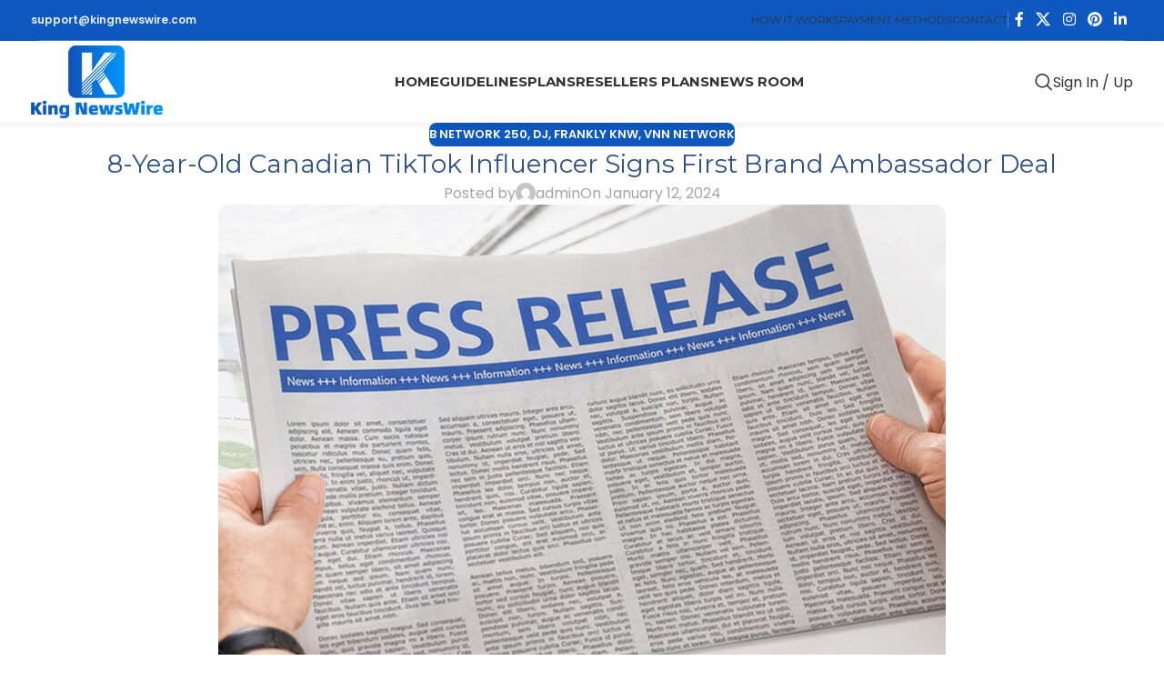

--- FILE ---
content_type: text/html; charset=UTF-8
request_url: https://kingnewswire.com/8-year-old-canadian-tiktok-influencer-signs-first-brand-ambassador-deal-2401128853/
body_size: 20000
content:
<!DOCTYPE html>
<html lang="en-US">
<head>
	<meta charset="UTF-8">
	<link rel="profile" href="https://gmpg.org/xfn/11">
	<link rel="pingback" href="https://kingnewswire.com/xmlrpc.php">

	<meta name='robots' content='index, follow, max-image-preview:large, max-snippet:-1, max-video-preview:-1' />
	<style>img:is([sizes="auto" i], [sizes^="auto," i]) { contain-intrinsic-size: 3000px 1500px }</style>
	
	<!-- This site is optimized with the Yoast SEO plugin v26.4 - https://yoast.com/wordpress/plugins/seo/ -->
	<title>8-Year-Old Canadian TikTok Influencer Signs First Brand Ambassador Deal - King Newswire</title>
	<link rel="canonical" href="https://kingnewswire.com/8-year-old-canadian-tiktok-influencer-signs-first-brand-ambassador-deal-2401128853/" />
	<meta property="og:locale" content="en_US" />
	<meta property="og:type" content="article" />
	<meta property="og:title" content="8-Year-Old Canadian TikTok Influencer Signs First Brand Ambassador Deal - King Newswire" />
	<meta property="og:description" content="&nbsp; &nbsp; Canada, 12th Jan 2024, King NewsWire &#8211; 8-year-old Canadian-born Lorenzo Bezzina, AKA Enzo, has secured his first Brand" />
	<meta property="og:url" content="https://kingnewswire.com/8-year-old-canadian-tiktok-influencer-signs-first-brand-ambassador-deal-2401128853/" />
	<meta property="og:site_name" content="King Newswire" />
	<meta property="article:publisher" content="https://www.facebook.com/kingnewswire/" />
	<meta property="article:published_time" content="2024-01-12T11:48:08+00:00" />
	<meta property="og:image" content="https://kingnewswire.com/wp-content/uploads/press_release_thumbnail_1.jpeg" />
	<meta property="og:image:width" content="800" />
	<meta property="og:image:height" content="530" />
	<meta property="og:image:type" content="image/jpeg" />
	<meta name="author" content="admin" />
	<meta name="twitter:card" content="summary_large_image" />
	<meta name="twitter:creator" content="@KingNewswire" />
	<meta name="twitter:site" content="@KingNewswire" />
	<meta name="twitter:label1" content="Written by" />
	<meta name="twitter:data1" content="admin" />
	<meta name="twitter:label2" content="Est. reading time" />
	<meta name="twitter:data2" content="2 minutes" />
	<!-- / Yoast SEO plugin. -->


<link rel='dns-prefetch' href='//fonts.googleapis.com' />
<link rel="alternate" type="application/rss+xml" title="King Newswire &raquo; Feed" href="https://kingnewswire.com/feed/" />

<link rel='stylesheet' id='wp-block-library-css' href='https://kingnewswire.com/wp-includes/css/dist/block-library/style.min.css?ver=6.8.3' type='text/css' media='all' />
<style id='global-styles-inline-css' type='text/css'>
:root{--wp--preset--aspect-ratio--square: 1;--wp--preset--aspect-ratio--4-3: 4/3;--wp--preset--aspect-ratio--3-4: 3/4;--wp--preset--aspect-ratio--3-2: 3/2;--wp--preset--aspect-ratio--2-3: 2/3;--wp--preset--aspect-ratio--16-9: 16/9;--wp--preset--aspect-ratio--9-16: 9/16;--wp--preset--color--black: #000000;--wp--preset--color--cyan-bluish-gray: #abb8c3;--wp--preset--color--white: #ffffff;--wp--preset--color--pale-pink: #f78da7;--wp--preset--color--vivid-red: #cf2e2e;--wp--preset--color--luminous-vivid-orange: #ff6900;--wp--preset--color--luminous-vivid-amber: #fcb900;--wp--preset--color--light-green-cyan: #7bdcb5;--wp--preset--color--vivid-green-cyan: #00d084;--wp--preset--color--pale-cyan-blue: #8ed1fc;--wp--preset--color--vivid-cyan-blue: #0693e3;--wp--preset--color--vivid-purple: #9b51e0;--wp--preset--gradient--vivid-cyan-blue-to-vivid-purple: linear-gradient(135deg,rgba(6,147,227,1) 0%,rgb(155,81,224) 100%);--wp--preset--gradient--light-green-cyan-to-vivid-green-cyan: linear-gradient(135deg,rgb(122,220,180) 0%,rgb(0,208,130) 100%);--wp--preset--gradient--luminous-vivid-amber-to-luminous-vivid-orange: linear-gradient(135deg,rgba(252,185,0,1) 0%,rgba(255,105,0,1) 100%);--wp--preset--gradient--luminous-vivid-orange-to-vivid-red: linear-gradient(135deg,rgba(255,105,0,1) 0%,rgb(207,46,46) 100%);--wp--preset--gradient--very-light-gray-to-cyan-bluish-gray: linear-gradient(135deg,rgb(238,238,238) 0%,rgb(169,184,195) 100%);--wp--preset--gradient--cool-to-warm-spectrum: linear-gradient(135deg,rgb(74,234,220) 0%,rgb(151,120,209) 20%,rgb(207,42,186) 40%,rgb(238,44,130) 60%,rgb(251,105,98) 80%,rgb(254,248,76) 100%);--wp--preset--gradient--blush-light-purple: linear-gradient(135deg,rgb(255,206,236) 0%,rgb(152,150,240) 100%);--wp--preset--gradient--blush-bordeaux: linear-gradient(135deg,rgb(254,205,165) 0%,rgb(254,45,45) 50%,rgb(107,0,62) 100%);--wp--preset--gradient--luminous-dusk: linear-gradient(135deg,rgb(255,203,112) 0%,rgb(199,81,192) 50%,rgb(65,88,208) 100%);--wp--preset--gradient--pale-ocean: linear-gradient(135deg,rgb(255,245,203) 0%,rgb(182,227,212) 50%,rgb(51,167,181) 100%);--wp--preset--gradient--electric-grass: linear-gradient(135deg,rgb(202,248,128) 0%,rgb(113,206,126) 100%);--wp--preset--gradient--midnight: linear-gradient(135deg,rgb(2,3,129) 0%,rgb(40,116,252) 100%);--wp--preset--font-size--small: 13px;--wp--preset--font-size--medium: 20px;--wp--preset--font-size--large: 36px;--wp--preset--font-size--x-large: 42px;--wp--preset--spacing--20: 0.44rem;--wp--preset--spacing--30: 0.67rem;--wp--preset--spacing--40: 1rem;--wp--preset--spacing--50: 1.5rem;--wp--preset--spacing--60: 2.25rem;--wp--preset--spacing--70: 3.38rem;--wp--preset--spacing--80: 5.06rem;--wp--preset--shadow--natural: 6px 6px 9px rgba(0, 0, 0, 0.2);--wp--preset--shadow--deep: 12px 12px 50px rgba(0, 0, 0, 0.4);--wp--preset--shadow--sharp: 6px 6px 0px rgba(0, 0, 0, 0.2);--wp--preset--shadow--outlined: 6px 6px 0px -3px rgba(255, 255, 255, 1), 6px 6px rgba(0, 0, 0, 1);--wp--preset--shadow--crisp: 6px 6px 0px rgba(0, 0, 0, 1);}:where(body) { margin: 0; }.wp-site-blocks > .alignleft { float: left; margin-right: 2em; }.wp-site-blocks > .alignright { float: right; margin-left: 2em; }.wp-site-blocks > .aligncenter { justify-content: center; margin-left: auto; margin-right: auto; }:where(.is-layout-flex){gap: 0.5em;}:where(.is-layout-grid){gap: 0.5em;}.is-layout-flow > .alignleft{float: left;margin-inline-start: 0;margin-inline-end: 2em;}.is-layout-flow > .alignright{float: right;margin-inline-start: 2em;margin-inline-end: 0;}.is-layout-flow > .aligncenter{margin-left: auto !important;margin-right: auto !important;}.is-layout-constrained > .alignleft{float: left;margin-inline-start: 0;margin-inline-end: 2em;}.is-layout-constrained > .alignright{float: right;margin-inline-start: 2em;margin-inline-end: 0;}.is-layout-constrained > .aligncenter{margin-left: auto !important;margin-right: auto !important;}.is-layout-constrained > :where(:not(.alignleft):not(.alignright):not(.alignfull)){margin-left: auto !important;margin-right: auto !important;}body .is-layout-flex{display: flex;}.is-layout-flex{flex-wrap: wrap;align-items: center;}.is-layout-flex > :is(*, div){margin: 0;}body .is-layout-grid{display: grid;}.is-layout-grid > :is(*, div){margin: 0;}body{padding-top: 0px;padding-right: 0px;padding-bottom: 0px;padding-left: 0px;}a:where(:not(.wp-element-button)){text-decoration: none;}:root :where(.wp-element-button, .wp-block-button__link){background-color: #32373c;border-width: 0;color: #fff;font-family: inherit;font-size: inherit;line-height: inherit;padding: calc(0.667em + 2px) calc(1.333em + 2px);text-decoration: none;}.has-black-color{color: var(--wp--preset--color--black) !important;}.has-cyan-bluish-gray-color{color: var(--wp--preset--color--cyan-bluish-gray) !important;}.has-white-color{color: var(--wp--preset--color--white) !important;}.has-pale-pink-color{color: var(--wp--preset--color--pale-pink) !important;}.has-vivid-red-color{color: var(--wp--preset--color--vivid-red) !important;}.has-luminous-vivid-orange-color{color: var(--wp--preset--color--luminous-vivid-orange) !important;}.has-luminous-vivid-amber-color{color: var(--wp--preset--color--luminous-vivid-amber) !important;}.has-light-green-cyan-color{color: var(--wp--preset--color--light-green-cyan) !important;}.has-vivid-green-cyan-color{color: var(--wp--preset--color--vivid-green-cyan) !important;}.has-pale-cyan-blue-color{color: var(--wp--preset--color--pale-cyan-blue) !important;}.has-vivid-cyan-blue-color{color: var(--wp--preset--color--vivid-cyan-blue) !important;}.has-vivid-purple-color{color: var(--wp--preset--color--vivid-purple) !important;}.has-black-background-color{background-color: var(--wp--preset--color--black) !important;}.has-cyan-bluish-gray-background-color{background-color: var(--wp--preset--color--cyan-bluish-gray) !important;}.has-white-background-color{background-color: var(--wp--preset--color--white) !important;}.has-pale-pink-background-color{background-color: var(--wp--preset--color--pale-pink) !important;}.has-vivid-red-background-color{background-color: var(--wp--preset--color--vivid-red) !important;}.has-luminous-vivid-orange-background-color{background-color: var(--wp--preset--color--luminous-vivid-orange) !important;}.has-luminous-vivid-amber-background-color{background-color: var(--wp--preset--color--luminous-vivid-amber) !important;}.has-light-green-cyan-background-color{background-color: var(--wp--preset--color--light-green-cyan) !important;}.has-vivid-green-cyan-background-color{background-color: var(--wp--preset--color--vivid-green-cyan) !important;}.has-pale-cyan-blue-background-color{background-color: var(--wp--preset--color--pale-cyan-blue) !important;}.has-vivid-cyan-blue-background-color{background-color: var(--wp--preset--color--vivid-cyan-blue) !important;}.has-vivid-purple-background-color{background-color: var(--wp--preset--color--vivid-purple) !important;}.has-black-border-color{border-color: var(--wp--preset--color--black) !important;}.has-cyan-bluish-gray-border-color{border-color: var(--wp--preset--color--cyan-bluish-gray) !important;}.has-white-border-color{border-color: var(--wp--preset--color--white) !important;}.has-pale-pink-border-color{border-color: var(--wp--preset--color--pale-pink) !important;}.has-vivid-red-border-color{border-color: var(--wp--preset--color--vivid-red) !important;}.has-luminous-vivid-orange-border-color{border-color: var(--wp--preset--color--luminous-vivid-orange) !important;}.has-luminous-vivid-amber-border-color{border-color: var(--wp--preset--color--luminous-vivid-amber) !important;}.has-light-green-cyan-border-color{border-color: var(--wp--preset--color--light-green-cyan) !important;}.has-vivid-green-cyan-border-color{border-color: var(--wp--preset--color--vivid-green-cyan) !important;}.has-pale-cyan-blue-border-color{border-color: var(--wp--preset--color--pale-cyan-blue) !important;}.has-vivid-cyan-blue-border-color{border-color: var(--wp--preset--color--vivid-cyan-blue) !important;}.has-vivid-purple-border-color{border-color: var(--wp--preset--color--vivid-purple) !important;}.has-vivid-cyan-blue-to-vivid-purple-gradient-background{background: var(--wp--preset--gradient--vivid-cyan-blue-to-vivid-purple) !important;}.has-light-green-cyan-to-vivid-green-cyan-gradient-background{background: var(--wp--preset--gradient--light-green-cyan-to-vivid-green-cyan) !important;}.has-luminous-vivid-amber-to-luminous-vivid-orange-gradient-background{background: var(--wp--preset--gradient--luminous-vivid-amber-to-luminous-vivid-orange) !important;}.has-luminous-vivid-orange-to-vivid-red-gradient-background{background: var(--wp--preset--gradient--luminous-vivid-orange-to-vivid-red) !important;}.has-very-light-gray-to-cyan-bluish-gray-gradient-background{background: var(--wp--preset--gradient--very-light-gray-to-cyan-bluish-gray) !important;}.has-cool-to-warm-spectrum-gradient-background{background: var(--wp--preset--gradient--cool-to-warm-spectrum) !important;}.has-blush-light-purple-gradient-background{background: var(--wp--preset--gradient--blush-light-purple) !important;}.has-blush-bordeaux-gradient-background{background: var(--wp--preset--gradient--blush-bordeaux) !important;}.has-luminous-dusk-gradient-background{background: var(--wp--preset--gradient--luminous-dusk) !important;}.has-pale-ocean-gradient-background{background: var(--wp--preset--gradient--pale-ocean) !important;}.has-electric-grass-gradient-background{background: var(--wp--preset--gradient--electric-grass) !important;}.has-midnight-gradient-background{background: var(--wp--preset--gradient--midnight) !important;}.has-small-font-size{font-size: var(--wp--preset--font-size--small) !important;}.has-medium-font-size{font-size: var(--wp--preset--font-size--medium) !important;}.has-large-font-size{font-size: var(--wp--preset--font-size--large) !important;}.has-x-large-font-size{font-size: var(--wp--preset--font-size--x-large) !important;}
:where(.wp-block-post-template.is-layout-flex){gap: 1.25em;}:where(.wp-block-post-template.is-layout-grid){gap: 1.25em;}
:where(.wp-block-columns.is-layout-flex){gap: 2em;}:where(.wp-block-columns.is-layout-grid){gap: 2em;}
:root :where(.wp-block-pullquote){font-size: 1.5em;line-height: 1.6;}
</style>
<link rel='stylesheet' id='elementor-icons-css' href='https://kingnewswire.com/wp-content/plugins/elementor/assets/lib/eicons/css/elementor-icons.min.css?ver=5.44.0' type='text/css' media='all' />
<link rel='stylesheet' id='elementor-frontend-css' href='https://kingnewswire.com/wp-content/plugins/elementor/assets/css/frontend.min.css?ver=3.33.1' type='text/css' media='all' />
<link rel='stylesheet' id='elementor-post-19554-css' href='https://kingnewswire.com/wp-content/uploads/elementor/css/post-19554.css?ver=1763491722' type='text/css' media='all' />
<link rel='stylesheet' id='wd-style-base-css' href='https://kingnewswire.com/wp-content/themes/woodmart/css/parts/base.min.css?ver=8.2.7' type='text/css' media='all' />
<link rel='stylesheet' id='wd-helpers-wpb-elem-css' href='https://kingnewswire.com/wp-content/themes/woodmart/css/parts/helpers-wpb-elem.min.css?ver=8.2.7' type='text/css' media='all' />
<link rel='stylesheet' id='wd-elementor-base-css' href='https://kingnewswire.com/wp-content/themes/woodmart/css/parts/int-elem-base.min.css?ver=8.2.7' type='text/css' media='all' />
<link rel='stylesheet' id='wd-elementor-pro-base-css' href='https://kingnewswire.com/wp-content/themes/woodmart/css/parts/int-elementor-pro.min.css?ver=8.2.7' type='text/css' media='all' />
<link rel='stylesheet' id='wd-wp-blocks-css' href='https://kingnewswire.com/wp-content/themes/woodmart/css/parts/wp-blocks.min.css?ver=8.2.7' type='text/css' media='all' />
<link rel='stylesheet' id='child-style-css' href='https://kingnewswire.com/wp-content/themes/woodmart-child/style.css?ver=8.2.7' type='text/css' media='all' />
<link rel='stylesheet' id='wd-header-base-css' href='https://kingnewswire.com/wp-content/themes/woodmart/css/parts/header-base.min.css?ver=8.2.7' type='text/css' media='all' />
<link rel='stylesheet' id='wd-mod-tools-css' href='https://kingnewswire.com/wp-content/themes/woodmart/css/parts/mod-tools.min.css?ver=8.2.7' type='text/css' media='all' />
<link rel='stylesheet' id='wd-header-elements-base-css' href='https://kingnewswire.com/wp-content/themes/woodmart/css/parts/header-el-base.min.css?ver=8.2.7' type='text/css' media='all' />
<link rel='stylesheet' id='wd-social-icons-css' href='https://kingnewswire.com/wp-content/themes/woodmart/css/parts/el-social-icons.min.css?ver=8.2.7' type='text/css' media='all' />
<link rel='stylesheet' id='wd-header-search-css' href='https://kingnewswire.com/wp-content/themes/woodmart/css/parts/header-el-search.min.css?ver=8.2.7' type='text/css' media='all' />
<link rel='stylesheet' id='wd-button-css' href='https://kingnewswire.com/wp-content/themes/woodmart/css/parts/el-button.min.css?ver=8.2.7' type='text/css' media='all' />
<link rel='stylesheet' id='wd-header-mobile-nav-dropdown-css' href='https://kingnewswire.com/wp-content/themes/woodmart/css/parts/header-el-mobile-nav-dropdown.min.css?ver=8.2.7' type='text/css' media='all' />
<link rel='stylesheet' id='wd-post-types-mod-predefined-css' href='https://kingnewswire.com/wp-content/themes/woodmart/css/parts/post-types-mod-predefined.min.css?ver=8.2.7' type='text/css' media='all' />
<link rel='stylesheet' id='wd-post-types-mod-categories-style-bg-css' href='https://kingnewswire.com/wp-content/themes/woodmart/css/parts/post-types-mod-categories-style-bg.min.css?ver=8.2.7' type='text/css' media='all' />
<link rel='stylesheet' id='wd-blog-single-predefined-css' href='https://kingnewswire.com/wp-content/themes/woodmart/css/parts/blog-single-predefined.min.css?ver=8.2.7' type='text/css' media='all' />
<link rel='stylesheet' id='wd-blog-mod-author-css' href='https://kingnewswire.com/wp-content/themes/woodmart/css/parts/blog-mod-author.min.css?ver=8.2.7' type='text/css' media='all' />
<link rel='stylesheet' id='wd-blog-mod-comments-button-css' href='https://kingnewswire.com/wp-content/themes/woodmart/css/parts/blog-mod-comments-button.min.css?ver=8.2.7' type='text/css' media='all' />
<link rel='stylesheet' id='wd-post-types-el-page-navigation-css' href='https://kingnewswire.com/wp-content/themes/woodmart/css/parts/post-types-el-page-navigation.min.css?ver=8.2.7' type='text/css' media='all' />
<link rel='stylesheet' id='wd-widget-collapse-css' href='https://kingnewswire.com/wp-content/themes/woodmart/css/parts/opt-widget-collapse.min.css?ver=8.2.7' type='text/css' media='all' />
<link rel='stylesheet' id='wd-footer-base-css' href='https://kingnewswire.com/wp-content/themes/woodmart/css/parts/footer-base.min.css?ver=8.2.7' type='text/css' media='all' />
<link rel='stylesheet' id='wd-social-icons-styles-css' href='https://kingnewswire.com/wp-content/themes/woodmart/css/parts/el-social-styles.min.css?ver=8.2.7' type='text/css' media='all' />
<link rel='stylesheet' id='wd-scroll-top-css' href='https://kingnewswire.com/wp-content/themes/woodmart/css/parts/opt-scrolltotop.min.css?ver=8.2.7' type='text/css' media='all' />
<link rel='stylesheet' id='wd-header-search-fullscreen-css' href='https://kingnewswire.com/wp-content/themes/woodmart/css/parts/header-el-search-fullscreen-general.min.css?ver=8.2.7' type='text/css' media='all' />
<link rel='stylesheet' id='wd-header-search-fullscreen-1-css' href='https://kingnewswire.com/wp-content/themes/woodmart/css/parts/header-el-search-fullscreen-1.min.css?ver=8.2.7' type='text/css' media='all' />
<link rel='stylesheet' id='wd-wd-search-form-css' href='https://kingnewswire.com/wp-content/themes/woodmart/css/parts/wd-search-form.min.css?ver=8.2.7' type='text/css' media='all' />
<link rel='stylesheet' id='wd-wd-search-results-css' href='https://kingnewswire.com/wp-content/themes/woodmart/css/parts/wd-search-results.min.css?ver=8.2.7' type='text/css' media='all' />
<link rel='stylesheet' id='wd-wd-search-dropdown-css' href='https://kingnewswire.com/wp-content/themes/woodmart/css/parts/wd-search-dropdown.min.css?ver=8.2.7' type='text/css' media='all' />
<link rel='stylesheet' id='xts-style-theme_settings_default-css' href='https://kingnewswire.com/wp-content/uploads/2025/10/xts-theme_settings_default-1760728736.css?ver=8.2.7' type='text/css' media='all' />
<link rel='stylesheet' id='xts-google-fonts-css' href='https://fonts.googleapis.com/css?family=Poppins%3A400%2C600%7CMontserrat%3A400%2C600%2C700%7CNunito%3A400%2C600%2C900&#038;ver=8.2.7' type='text/css' media='all' />
<link rel='stylesheet' id='elementor-gf-local-roboto-css' href='https://kingnewswire.com/wp-content/uploads/elementor/google-fonts/css/roboto.css?ver=1743146469' type='text/css' media='all' />
<link rel='stylesheet' id='elementor-gf-local-robotoslab-css' href='https://kingnewswire.com/wp-content/uploads/elementor/google-fonts/css/robotoslab.css?ver=1743146466' type='text/css' media='all' />
<script type="text/javascript" src="https://kingnewswire.com/wp-includes/js/jquery/jquery.min.js?ver=3.7.1" id="jquery-core-js"></script>
<script type="text/javascript" src="https://kingnewswire.com/wp-includes/js/jquery/jquery-migrate.min.js?ver=3.4.1" id="jquery-migrate-js"></script>
<script type="text/javascript" src="https://kingnewswire.com/wp-content/themes/woodmart/js/libs/device.min.js?ver=8.2.7" id="wd-device-library-js"></script>
<script type="text/javascript" src="https://kingnewswire.com/wp-content/themes/woodmart/js/scripts/global/scrollBar.min.js?ver=8.2.7" id="wd-scrollbar-js"></script>
<link rel="https://api.w.org/" href="https://kingnewswire.com/wp-json/" /><link rel="alternate" title="JSON" type="application/json" href="https://kingnewswire.com/wp-json/wp/v2/posts/23565" /><link rel="EditURI" type="application/rsd+xml" title="RSD" href="https://kingnewswire.com/xmlrpc.php?rsd" />
<link rel='shortlink' href='https://kingnewswire.com/?p=23565' />
<link rel="alternate" title="oEmbed (JSON)" type="application/json+oembed" href="https://kingnewswire.com/wp-json/oembed/1.0/embed?url=https%3A%2F%2Fkingnewswire.com%2F8-year-old-canadian-tiktok-influencer-signs-first-brand-ambassador-deal-2401128853%2F" />
<link rel="alternate" title="oEmbed (XML)" type="text/xml+oembed" href="https://kingnewswire.com/wp-json/oembed/1.0/embed?url=https%3A%2F%2Fkingnewswire.com%2F8-year-old-canadian-tiktok-influencer-signs-first-brand-ambassador-deal-2401128853%2F&#038;format=xml" />
<!-- auto ad code generated by Easy Google AdSense plugin v1.0.13 --><script async src="https://pagead2.googlesyndication.com/pagead/js/adsbygoogle.js?client=ca-pub-4826348586303925" crossorigin="anonymous"></script><!-- Easy Google AdSense plugin --><!-- Google tag (gtag.js) -->
<script async src="https://www.googletagmanager.com/gtag/js?id=G-VJEMYT6WSW"></script>
<script>
  window.dataLayer = window.dataLayer || [];
  function gtag(){dataLayer.push(arguments);}
  gtag('js', new Date());

  gtag('config', 'G-VJEMYT6WSW');
</script>


<meta name="trustpilot-one-time-domain-verification-id" content="c47f34e7-151e-4b8c-8511-1617e454b15d"/>

<meta name="cryptomus" content="f7ae10df" />

<link rel="alternate" href="https://kingnewswire.com/" hreflang="en-us" />



<script async src="https://pagead2.googlesyndication.com/pagead/js/adsbygoogle.js?client=ca-pub-4826348586303925"
     crossorigin="anonymous"></script>


<script async src="https://pagead2.googlesyndication.com/pagead/js/adsbygoogle.js?client=ca-pub-4826348586303925"
     crossorigin="anonymous"></script>
					<meta name="viewport" content="width=device-width, initial-scale=1.0, maximum-scale=1.0, user-scalable=no">
									<meta name="generator" content="Elementor 3.33.1; features: additional_custom_breakpoints; settings: css_print_method-external, google_font-enabled, font_display-auto">
<meta name="twitter:card" content="summary_large_image" /><meta name="twitter:title" content="8-Year-Old Canadian TikTok Influencer Signs First Brand Ambassador Deal" /><meta name="twitter:description" content="&amp;nbsp; &amp;nbsp; Canada, 12th Jan 2024, King NewsWire &amp;#8211; 8-year-old Canadian-born Lorenzo Bezzina, AKA Enzo, has secured his first Brand" /><meta name="twitter:image" content="https://kingnewswire.com/wp-content/uploads/press_release_thumbnail_1.jpeg" /><meta property="og:type" content="article" /><meta property="og:title" content="8-Year-Old Canadian TikTok Influencer Signs First Brand Ambassador Deal" /><meta property="og:description" content="&amp;nbsp; &amp;nbsp; Canada, 12th Jan 2024, King NewsWire &amp;#8211; 8-year-old Canadian-born Lorenzo Bezzina, AKA Enzo, has secured his first Brand" /><meta property="og:image" content="https://kingnewswire.com/wp-content/uploads/press_release_thumbnail_1.jpeg" />
<!-- Schema & Structured Data For WP v1.52 - -->
<script type="application/ld+json" class="saswp-schema-markup-output">
[{"@context":"https:\/\/schema.org\/","@graph":[{"@context":"https:\/\/schema.org\/","@type":"SiteNavigationElement","@id":"https:\/\/kingnewswire.com\/#home","name":"Home","url":"https:\/\/kingnewswire.com\/"},{"@context":"https:\/\/schema.org\/","@type":"SiteNavigationElement","@id":"https:\/\/kingnewswire.com\/#guidelines","name":"Guidelines","url":"https:\/\/kingnewswire.com\/guidelines\/"},{"@context":"https:\/\/schema.org\/","@type":"SiteNavigationElement","@id":"https:\/\/kingnewswire.com\/#plans","name":"Plans","url":"https:\/\/kingnewswire.com\/"},{"@context":"https:\/\/schema.org\/","@type":"SiteNavigationElement","@id":"https:\/\/kingnewswire.com\/#all-plans","name":"All Plans","url":"https:\/\/kingnewswire.com\/plans\/"},{"@context":"https:\/\/schema.org\/","@type":"SiteNavigationElement","@id":"https:\/\/kingnewswire.com\/#yahoo-press-release","name":"Yahoo Press Release","url":"https:\/\/kingnewswire.com\/yahoo-press-release-distribution-get-featured-in-yahoo-finance\/"},{"@context":"https:\/\/schema.org\/","@type":"SiteNavigationElement","@id":"https:\/\/kingnewswire.com\/#bloomberg-press-release-yahoo-finance","name":"Bloomberg Press Release + Yahoo Finance","url":"https:\/\/kingnewswire.com\/bloomberg-press-release-distribution-with-yahoo-news-yahoo-finance\/"},{"@context":"https:\/\/schema.org\/","@type":"SiteNavigationElement","@id":"https:\/\/kingnewswire.com\/#business-insider-press-release","name":"Business Insider Press Release","url":"https:\/\/kingnewswire.com\/business-insider-press-release\/"},{"@context":"https:\/\/schema.org\/","@type":"SiteNavigationElement","@id":"https:\/\/kingnewswire.com\/#benzinga-press-release","name":"Benzinga Press Release","url":"https:\/\/kingnewswire.com\/benzinga-press-release-at-a-low-cost\/"},{"@context":"https:\/\/schema.org\/","@type":"SiteNavigationElement","@id":"https:\/\/kingnewswire.com\/#digital-journal-press-release","name":"Digital Journal Press Release","url":"https:\/\/kingnewswire.com\/digital-journal-press-release-at-a-low-cost\/"},{"@context":"https:\/\/schema.org\/","@type":"SiteNavigationElement","@id":"https:\/\/kingnewswire.com\/#us-times-now-press-release","name":"US Times Now Press Release","url":"https:\/\/kingnewswire.com\/us-times-now-pr\/"},{"@context":"https:\/\/schema.org\/","@type":"SiteNavigationElement","@id":"https:\/\/kingnewswire.com\/#ap-news-press-release","name":"AP News Press Release","url":"https:\/\/kingnewswire.com\/ap-news-press-release-apnews-associated-press\/"},{"@context":"https:\/\/schema.org\/","@type":"SiteNavigationElement","@id":"https:\/\/kingnewswire.com\/#yahoo-finance-press-release","name":"Yahoo Finance Press Release","url":"https:\/\/kingnewswire.com\/yahoo-finance-press-release-publication-and-ap-news-press-release-apnews\/"},{"@context":"https:\/\/schema.org\/","@type":"SiteNavigationElement","@id":"https:\/\/kingnewswire.com\/#street-insider-press-release","name":"Street Insider Press Release","url":"https:\/\/kingnewswire.com\/street-insider-press-release-with-do-follow-link\/"},{"@context":"https:\/\/schema.org\/","@type":"SiteNavigationElement","@id":"https:\/\/kingnewswire.com\/#msn-news-press-release","name":"MSN News Press Release","url":"https:\/\/kingnewswire.com\/bing-news-press-release-with-do-follow-backlink\/"},{"@context":"https:\/\/schema.org\/","@type":"SiteNavigationElement","@id":"https:\/\/kingnewswire.com\/#usa-today-press-release","name":"USA Today Press Release","url":"https:\/\/kingnewswire.com\/submit-your-press-release-for-publication-on-usa-today\/"},{"@context":"https:\/\/schema.org\/","@type":"SiteNavigationElement","@id":"https:\/\/kingnewswire.com\/#resellers-plans","name":"Resellers plans","url":"https:\/\/kingnewswire.com\/resellers-plans\/"},{"@context":"https:\/\/schema.org\/","@type":"SiteNavigationElement","@id":"https:\/\/kingnewswire.com\/#news-room","name":"News Room","url":"https:\/\/kingnewswire.com\/news-room\/"}]},

{"@context":"https:\/\/schema.org\/","@type":"Apartment","@id":"https:\/\/kingnewswire.com\/8-year-old-canadian-tiktok-influencer-signs-first-brand-ambassador-deal-2401128853\/#Apartment","address":{"@type":"PostalAddress"},"image":[{"@type":"ImageObject","@id":"https:\/\/kingnewswire.com\/8-year-old-canadian-tiktok-influencer-signs-first-brand-ambassador-deal-2401128853\/#primaryimage","url":"https:\/\/kingnewswire.com\/wp-content\/uploads\/press_release_thumbnail_1-1200x795.jpeg","width":"1200","height":"795","caption":"Tree Trimming Tree Service"},{"@type":"ImageObject","url":"https:\/\/kingnewswire.com\/wp-content\/uploads\/press_release_thumbnail_1-1200x900.jpeg","width":"1200","height":"900","caption":"Tree Trimming Tree Service"},{"@type":"ImageObject","url":"https:\/\/kingnewswire.com\/wp-content\/uploads\/press_release_thumbnail_1-1200x675.jpeg","width":"1200","height":"675","caption":"Tree Trimming Tree Service"},{"@type":"ImageObject","url":"https:\/\/kingnewswire.com\/wp-content\/uploads\/press_release_thumbnail_1-795x795.jpeg","width":"795","height":"795","caption":"Tree Trimming Tree Service"},{"@type":"ImageObject","url":"https:\/\/lh7-us.googleusercontent.com\/FPcIeyclJOPzDjLAKpYi30a0SabN6RxFrcACj-5NFBso7X2OHHYM9fC1Cj4U8S8Y-oSwg-huqyOIkDGhwT_A0HlR03tA7411dt5WahYUsJ4oJf2_hzNvoK35_r0tt6r5mbxjb-8yiU96sls9xwhJ","width":0,"height":0,"caption":"507"}]}]
</script>

			<style>
				.e-con.e-parent:nth-of-type(n+4):not(.e-lazyloaded):not(.e-no-lazyload),
				.e-con.e-parent:nth-of-type(n+4):not(.e-lazyloaded):not(.e-no-lazyload) * {
					background-image: none !important;
				}
				@media screen and (max-height: 1024px) {
					.e-con.e-parent:nth-of-type(n+3):not(.e-lazyloaded):not(.e-no-lazyload),
					.e-con.e-parent:nth-of-type(n+3):not(.e-lazyloaded):not(.e-no-lazyload) * {
						background-image: none !important;
					}
				}
				@media screen and (max-height: 640px) {
					.e-con.e-parent:nth-of-type(n+2):not(.e-lazyloaded):not(.e-no-lazyload),
					.e-con.e-parent:nth-of-type(n+2):not(.e-lazyloaded):not(.e-no-lazyload) * {
						background-image: none !important;
					}
				}
			</style>
			<link rel="icon" href="https://kingnewswire.com/wp-content/uploads/favicon-king-150x150.png" sizes="32x32" />
<link rel="icon" href="https://kingnewswire.com/wp-content/uploads/favicon-king-300x300.png" sizes="192x192" />
<link rel="apple-touch-icon" href="https://kingnewswire.com/wp-content/uploads/favicon-king-300x300.png" />
<meta name="msapplication-TileImage" content="https://kingnewswire.com/wp-content/uploads/favicon-king-300x300.png" />
		<style type="text/css" id="wp-custom-css">
			.post-single-page.has-post-thumbnail .article-inner > .entry-header {
display: none;
}

.post-single-page p a {
    text-decoration: underline;
    color: #0e58c0;
}		</style>
		<style>
		
		</style>			<style id="wd-style-header_255462-css" data-type="wd-style-header_255462">
				:root{
	--wd-top-bar-h: 45px;
	--wd-top-bar-sm-h: .00001px;
	--wd-top-bar-sticky-h: .00001px;
	--wd-top-bar-brd-w: 1px;

	--wd-header-general-h: 90px;
	--wd-header-general-sm-h: 60px;
	--wd-header-general-sticky-h: 70px;
	--wd-header-general-brd-w: .00001px;

	--wd-header-bottom-h: .00001px;
	--wd-header-bottom-sm-h: 60px;
	--wd-header-bottom-sticky-h: .00001px;
	--wd-header-bottom-brd-w: .00001px;

	--wd-header-clone-h: .00001px;

	--wd-header-brd-w: calc(var(--wd-top-bar-brd-w) + var(--wd-header-general-brd-w) + var(--wd-header-bottom-brd-w));
	--wd-header-h: calc(var(--wd-top-bar-h) + var(--wd-header-general-h) + var(--wd-header-bottom-h) + var(--wd-header-brd-w));
	--wd-header-sticky-h: calc(var(--wd-top-bar-sticky-h) + var(--wd-header-general-sticky-h) + var(--wd-header-bottom-sticky-h) + var(--wd-header-clone-h) + var(--wd-header-brd-w));
	--wd-header-sm-h: calc(var(--wd-top-bar-sm-h) + var(--wd-header-general-sm-h) + var(--wd-header-bottom-sm-h) + var(--wd-header-brd-w));
}

.whb-top-bar .wd-dropdown {
	margin-top: 2.5px;
}

.whb-top-bar .wd-dropdown:after {
	height: 12.5px;
}


.whb-sticked .whb-general-header .wd-dropdown:not(.sub-sub-menu) {
	margin-top: 15px;
}

.whb-sticked .whb-general-header .wd-dropdown:not(.sub-sub-menu):after {
	height: 25px;
}

:root:has(.whb-top-bar.whb-border-boxed) {
	--wd-top-bar-brd-w: .00001px;
}

@media (max-width: 1024px) {
:root:has(.whb-top-bar.whb-hidden-mobile) {
	--wd-top-bar-brd-w: .00001px;
}
}


:root:has(.whb-header-bottom.whb-border-boxed) {
	--wd-header-bottom-brd-w: .00001px;
}

@media (max-width: 1024px) {
:root:has(.whb-header-bottom.whb-hidden-mobile) {
	--wd-header-bottom-brd-w: .00001px;
}
}



		.whb-top-bar-inner { border-color: rgba(255, 255, 255, 0.25);border-bottom-width: 1px;border-bottom-style: solid; }
.whb-top-bar {
	background-color: rgba(14, 88, 192, 1);
}

.whb-header-bottom {
	background-color: rgba(14, 88, 192, 1);border-color: rgba(230, 230, 230, 1);border-bottom-width: 1px;border-bottom-style: solid;
}
			</style>
			</head>

<body class="wp-singular post-template-default single single-post postid-23565 single-format-standard wp-theme-woodmart wp-child-theme-woodmart-child wrapper-full-width  categories-accordion-on woodmart-ajax-shop-on elementor-default elementor-kit-19554">
			<script type="text/javascript" id="wd-flicker-fix">// Flicker fix.</script>	
	
	<div class="wd-page-wrapper website-wrapper">
									<header class="whb-header whb-header_255462 whb-sticky-shadow whb-scroll-stick whb-sticky-real">
					<div class="whb-main-header">
	
<div class="whb-row whb-top-bar whb-not-sticky-row whb-with-bg whb-border-boxed whb-color-light whb-hidden-mobile whb-flex-flex-middle">
	<div class="container">
		<div class="whb-flex-row whb-top-bar-inner">
			<div class="whb-column whb-col-left whb-column5 whb-visible-lg">
	
<div class="wd-header-text reset-last-child whb-7w55auief6ez6q05ed7k"><strong><a href="mailto:support@kingnewswire.com">support@kingnewswire.com</a></strong></div>
</div>
<div class="whb-column whb-col-center whb-column6 whb-visible-lg whb-empty-column">
	</div>
<div class="whb-column whb-col-right whb-column7 whb-visible-lg">
	
<div class="wd-header-nav wd-header-secondary-nav whb-7yywmc87pstyx4ni66ol text-left" role="navigation" aria-label="Secondary navigation">
	<ul id="menu-top-right-menu" class="menu wd-nav wd-nav-secondary wd-style-separated wd-gap-s"><li id="menu-item-19838" class="menu-item menu-item-type-post_type menu-item-object-page menu-item-19838 item-level-0 menu-simple-dropdown wd-event-hover" ><a href="https://kingnewswire.com/how-it-works/" class="woodmart-nav-link"><span class="nav-link-text">How it works</span></a></li>
<li id="menu-item-19837" class="menu-item menu-item-type-post_type menu-item-object-page menu-item-19837 item-level-0 menu-simple-dropdown wd-event-hover" ><a href="https://kingnewswire.com/payment-methods/" class="woodmart-nav-link"><span class="nav-link-text">Payment methods</span></a></li>
<li id="menu-item-20107" class="menu-item menu-item-type-post_type menu-item-object-page menu-item-20107 item-level-0 menu-simple-dropdown wd-event-hover" ><a href="https://kingnewswire.com/contact/" class="woodmart-nav-link"><span class="nav-link-text">Contact</span></a></li>
</ul></div>
<div class="wd-header-divider whb-divider-default whb-1rpowngj0ycxtcj2i0jf"></div>
			<div
						class=" wd-social-icons wd-style-default social-follow wd-shape-circle  whb-8370mg8uee2l7z1nktc1 color-scheme-light text-center">
				
				
									<a rel="noopener noreferrer nofollow" href="https://www.facebook.com/kingnewswire/" target="_blank" class=" wd-social-icon social-facebook" aria-label="Facebook social link">
						<span class="wd-icon"></span>
											</a>
				
									<a rel="noopener noreferrer nofollow" href="https://twitter.com/KingNewswire/" target="_blank" class=" wd-social-icon social-twitter" aria-label="X social link">
						<span class="wd-icon"></span>
											</a>
				
				
				
									<a rel="noopener noreferrer nofollow" href="https://www.instagram.com/kingnewswireofficial/?hl=en" target="_blank" class=" wd-social-icon social-instagram" aria-label="Instagram social link">
						<span class="wd-icon"></span>
											</a>
				
				
				
									<a rel="noopener noreferrer nofollow" href="https://www.pinterest.com/Kingnewswire/" target="_blank" class=" wd-social-icon social-pinterest" aria-label="Pinterest social link">
						<span class="wd-icon"></span>
											</a>
				
				
									<a rel="noopener noreferrer nofollow" href="https://www.linkedin.com/in/king-newswire-32aa3323b/" target="_blank" class=" wd-social-icon social-linkedin" aria-label="Linkedin social link">
						<span class="wd-icon"></span>
											</a>
				
				
				
				
				
				
				
				
				
				
				
				
				
				
				
				
				
			</div>

		</div>
<div class="whb-column whb-col-mobile whb-column_mobile1 whb-hidden-lg whb-empty-column">
	</div>
		</div>
	</div>
</div>

<div class="whb-row whb-general-header whb-sticky-row whb-without-bg whb-without-border whb-color-dark whb-with-shadow whb-flex-flex-middle">
	<div class="container">
		<div class="whb-flex-row whb-general-header-inner">
			<div class="whb-column whb-col-left whb-column8 whb-visible-lg">
	<div class="site-logo whb-gs8bcnxektjsro21n657">
	<a href="https://kingnewswire.com/" class="wd-logo wd-main-logo" rel="home" aria-label="Site logo">
		<img width="916" height="505" src="https://kingnewswire.com/wp-content/uploads/King-News-Wire-logo-final-1-12.png" class="attachment-full size-full" alt="King Newswire" style="max-width:208px;" decoding="async" srcset="https://kingnewswire.com/wp-content/uploads/King-News-Wire-logo-final-1-12.png 916w, https://kingnewswire.com/wp-content/uploads/King-News-Wire-logo-final-1-12-300x165.png 300w, https://kingnewswire.com/wp-content/uploads/King-News-Wire-logo-final-1-12-768x423.png 768w" sizes="(max-width: 916px) 100vw, 916px" />	</a>
	</div>
</div>
<div class="whb-column whb-col-center whb-column9 whb-visible-lg">
	
<div class="whb-space-element whb-0qd5jgo4dcmm924kmrma " style="width:40px;"></div>
<div class="wd-header-nav wd-header-main-nav text-center wd-design-1 whb-6kgdkbvf12frej4dofvj" role="navigation" aria-label="Main navigation">
	<ul id="menu-main-menue" class="menu wd-nav wd-nav-main wd-style-default wd-gap-m"><li id="menu-item-6527" class="menu-item menu-item-type-post_type menu-item-object-page menu-item-home menu-item-6527 item-level-0 menu-simple-dropdown wd-event-hover" ><a href="https://kingnewswire.com/" class="woodmart-nav-link"><span class="nav-link-text">Home</span></a></li>
<li id="menu-item-19810" class="menu-item menu-item-type-post_type menu-item-object-page menu-item-19810 item-level-0 menu-simple-dropdown wd-event-hover" ><a href="https://kingnewswire.com/guidelines/" class="woodmart-nav-link"><span class="nav-link-text">Guidelines</span></a></li>
<li id="menu-item-7847" class="menu-item menu-item-type-custom menu-item-object-custom menu-item-has-children menu-item-7847 item-level-0 menu-simple-dropdown wd-event-hover" ><a class="woodmart-nav-link"><span class="nav-link-text">Plans</span></a><div class="color-scheme-dark wd-design-default wd-dropdown-menu wd-dropdown"><div class="container wd-entry-content">
<ul class="wd-sub-menu color-scheme-dark">
	<li id="menu-item-8929" class="menu-item menu-item-type-post_type menu-item-object-page menu-item-8929 item-level-1 wd-event-hover" ><a href="https://kingnewswire.com/plans/" class="woodmart-nav-link">All Plans</a></li>
	<li id="menu-item-19860" class="menu-item menu-item-type-post_type menu-item-object-page menu-item-19860 item-level-1 wd-event-hover" ><a href="https://kingnewswire.com/yahoo-press-release-distribution-get-featured-in-yahoo-finance/" class="woodmart-nav-link">Yahoo Press Release</a></li>
	<li id="menu-item-19861" class="menu-item menu-item-type-post_type menu-item-object-page menu-item-19861 item-level-1 wd-event-hover" ><a href="https://kingnewswire.com/bloomberg-press-release-distribution-with-yahoo-news-yahoo-finance/" class="woodmart-nav-link">Bloomberg Press Release + Yahoo Finance</a></li>
	<li id="menu-item-39396" class="menu-item menu-item-type-post_type menu-item-object-page menu-item-39396 item-level-1 wd-event-hover" ><a href="https://kingnewswire.com/business-insider-press-release/" class="woodmart-nav-link">Business Insider Press Release</a></li>
	<li id="menu-item-19862" class="menu-item menu-item-type-post_type menu-item-object-page menu-item-19862 item-level-1 wd-event-hover" ><a href="https://kingnewswire.com/benzinga-press-release-at-a-low-cost/" class="woodmart-nav-link">Benzinga Press Release</a></li>
	<li id="menu-item-19863" class="menu-item menu-item-type-post_type menu-item-object-page menu-item-19863 item-level-1 wd-event-hover" ><a href="https://kingnewswire.com/digital-journal-press-release-at-a-low-cost/" class="woodmart-nav-link">Digital Journal Press Release</a></li>
	<li id="menu-item-19864" class="menu-item menu-item-type-post_type menu-item-object-page menu-item-19864 item-level-1 wd-event-hover" ><a href="https://kingnewswire.com/us-times-now-pr/" class="woodmart-nav-link">US Times Now Press Release</a></li>
	<li id="menu-item-19865" class="menu-item menu-item-type-post_type menu-item-object-page menu-item-19865 item-level-1 wd-event-hover" ><a href="https://kingnewswire.com/ap-news-press-release-apnews-associated-press/" class="woodmart-nav-link">AP News Press Release</a></li>
	<li id="menu-item-19866" class="menu-item menu-item-type-post_type menu-item-object-page menu-item-19866 item-level-1 wd-event-hover" ><a href="https://kingnewswire.com/yahoo-finance-press-release-publication-and-ap-news-press-release-apnews/" class="woodmart-nav-link">Yahoo Finance Press Release</a></li>
	<li id="menu-item-26919" class="menu-item menu-item-type-post_type menu-item-object-page menu-item-26919 item-level-1 wd-event-hover" ><a href="https://kingnewswire.com/street-insider-press-release-with-do-follow-link/" class="woodmart-nav-link">Street Insider Press Release</a></li>
	<li id="menu-item-26918" class="menu-item menu-item-type-post_type menu-item-object-page menu-item-26918 item-level-1 wd-event-hover" ><a href="https://kingnewswire.com/bing-news-press-release-with-do-follow-backlink/" class="woodmart-nav-link">MSN News Press Release</a></li>
	<li id="menu-item-47239" class="menu-item menu-item-type-post_type menu-item-object-page menu-item-47239 item-level-1 wd-event-hover" ><a href="https://kingnewswire.com/submit-your-press-release-for-publication-on-usa-today/" class="woodmart-nav-link">USA Today Press Release</a></li>
</ul>
</div>
</div>
</li>
<li id="menu-item-19811" class="menu-item menu-item-type-post_type menu-item-object-page menu-item-19811 item-level-0 menu-simple-dropdown wd-event-hover" ><a href="https://kingnewswire.com/resellers-plans/" class="woodmart-nav-link"><span class="nav-link-text">Resellers plans</span></a></li>
<li id="menu-item-6471" class="menu-item menu-item-type-post_type menu-item-object-page menu-item-6471 item-level-0 menu-simple-dropdown wd-event-hover" ><a href="https://kingnewswire.com/news-room/" class="woodmart-nav-link"><span class="nav-link-text">News Room</span></a></li>
</ul></div>

<div class="whb-space-element whb-mms5ho0aguc1ur6oa756 " style="width:40px;"></div>
</div>
<div class="whb-column whb-col-right whb-column10 whb-visible-lg">
	<div class="wd-header-search wd-tools-element wd-design-1 wd-style-icon wd-display-full-screen whb-fv0iptshf8o0vsth3v8q" title="Search">
	<a href="#" rel="nofollow" aria-label="Search">
		
			<span class="wd-tools-icon">
							</span>

			<span class="wd-tools-text">
				Search			</span>

			</a>

	</div>
<div id="wd-6929ecc05f2d7" class=" whb-7fx81kyjwor4e2f05jsf wd-button-wrapper text-center"><a href="https://dashboard.kingnewswire.com/login" title="" target="_blank" class="btn btn-color-primary btn-style-default btn-shape-semi-round btn-size-default">Sign In / Up</a></div></div>
<div class="whb-column whb-mobile-left whb-column_mobile2 whb-hidden-lg">
	<div class="wd-tools-element wd-header-mobile-nav wd-style-icon wd-design-1 whb-g1k0m1tib7raxrwkm1t3">
	<a href="#" rel="nofollow" aria-label="Open mobile menu">
		
		<span class="wd-tools-icon">
					</span>

		<span class="wd-tools-text">Menu</span>

			</a>
</div></div>
<div class="whb-column whb-mobile-center whb-column_mobile3 whb-hidden-lg">
	<div class="site-logo whb-lt7vdqgaccmapftzurvt">
	<a href="https://kingnewswire.com/" class="wd-logo wd-main-logo" rel="home" aria-label="Site logo">
		<img width="916" height="505" src="https://kingnewswire.com/wp-content/uploads/King-News-Wire-logo-final-1-12.png" class="attachment-full size-full" alt="King Newswire" style="max-width:179px;" decoding="async" srcset="https://kingnewswire.com/wp-content/uploads/King-News-Wire-logo-final-1-12.png 916w, https://kingnewswire.com/wp-content/uploads/King-News-Wire-logo-final-1-12-300x165.png 300w, https://kingnewswire.com/wp-content/uploads/King-News-Wire-logo-final-1-12-768x423.png 768w" sizes="(max-width: 916px) 100vw, 916px" />	</a>
	</div>
</div>
<div class="whb-column whb-mobile-right whb-column_mobile4 whb-hidden-lg">
	<div class="wd-header-search wd-tools-element wd-header-search-mobile wd-design-1 wd-style-icon wd-display-icon whb-y5m0vhnkm4l2hu9a3zqp">
	<a href="#" rel="nofollow noopener" aria-label="Search">
		
			<span class="wd-tools-icon">
							</span>

			<span class="wd-tools-text">
				Search			</span>

			</a>

	</div>
</div>
		</div>
	</div>
</div>

<div class="whb-row whb-header-bottom whb-not-sticky-row whb-with-bg whb-border-fullwidth whb-color-light whb-hidden-desktop whb-flex-equal-sides">
	<div class="container">
		<div class="whb-flex-row whb-header-bottom-inner">
			<div class="whb-column whb-col-left whb-column11 whb-visible-lg whb-empty-column">
	</div>
<div class="whb-column whb-col-center whb-column12 whb-visible-lg whb-empty-column">
	</div>
<div class="whb-column whb-col-right whb-column13 whb-visible-lg whb-empty-column">
	</div>
<div class="whb-column whb-col-mobile whb-column_mobile5 whb-hidden-lg">
	<div id="wd-6929ecc05fdd0" class=" whb-x7g54k4kqzb34xp0of6r wd-button-wrapper text-center"><a href="https://dashboard.kingnewswire.com/login" title="" target="_blank" class="btn btn-style-default btn-shape-semi-round btn-size-default">Sign In / Up</a></div></div>
		</div>
	</div>
</div>
</div>
				</header>
			
								<div class="wd-page-content main-page-wrapper">
		
		
		<main id="main-content" class="wd-content-layout content-layout-wrapper container wd-sidebar-hidden-md-sm wd-sidebar-hidden-sm wd-builder-off" role="main">
				<div class="wd-content-area site-content">
				
			
<article id="post-23565" class="post-single-page post-23565 post type-post status-publish format-standard has-post-thumbnail hentry category-bn-250 category-dj category-frankly-knw category-vnn-network">
	<header class="wd-single-post-header">
									<div class="wd-post-cat wd-style-with-bg">
					<a href="https://kingnewswire.com/bn-250/" rel="category tag">B Network 250</a>, <a href="https://kingnewswire.com/dj/" rel="category tag">DJ</a>, <a href="https://kingnewswire.com/frankly-knw/" rel="category tag">Frankly KNW</a>, <a href="https://kingnewswire.com/vnn-network/" rel="category tag">VNN network</a>				</div>
			
							<h1 class="wd-entities-title wd-post-title title">8-Year-Old Canadian TikTok Influencer Signs First Brand Ambassador Deal</h1>
			
											<div class="wd-post-meta">
					<div class="wd-post-author wd-meta-author">
											<span>Posted by</span>
		
					<img alt='author-avatar' src='https://secure.gravatar.com/avatar/b95d612490ece373d3e15296112f1657553e6e0730fb0154613fdfb5f2bdc156?s=22&#038;d=mm&#038;r=g' srcset='https://secure.gravatar.com/avatar/b95d612490ece373d3e15296112f1657553e6e0730fb0154613fdfb5f2bdc156?s=44&#038;d=mm&#038;r=g 2x' class='avatar avatar-22 photo' height='22' width='22' decoding='async'/>		
					<a href="https://kingnewswire.com/author/admin_kingnews/" class="author" rel="author">admin</a>
									</div>

											<div class="wd-modified-date">
									<time class="updated" datetime="2024-01-12T17:18:08+05:30">
			January 12, 2024		</time>
								</div>

						<div class="wd-post-date wd-style-default">
							<time class="published" datetime="2024-01-12T17:18:08+05:30">
								On January 12, 2024							</time>
						</div>
					
									</div>
										<div class="wd-post-image">
									<img width="800" height="530" src="https://kingnewswire.com/wp-content/uploads/press_release_thumbnail_1.jpeg" class="attachment-post-thumbnail size-post-thumbnail wp-post-image" alt="Tree Trimming Tree Service" decoding="async" srcset="https://kingnewswire.com/wp-content/uploads/press_release_thumbnail_1.jpeg 800w, https://kingnewswire.com/wp-content/uploads/press_release_thumbnail_1-300x199.jpeg 300w, https://kingnewswire.com/wp-content/uploads/press_release_thumbnail_1-768x509.jpeg 768w, https://kingnewswire.com/wp-content/uploads/press_release_thumbnail_1-1000x662.jpeg 1000w" sizes="(max-width: 800px) 100vw, 800px" />								</div>
			</header>

			<div class="wd-entry-content">
			<p style="text-align:justify;">&nbsp;</p>
<p style="text-align:center;"><img fetchpriority="high" decoding="async" src="https://lh7-us.googleusercontent.com/FPcIeyclJOPzDjLAKpYi30a0SabN6RxFrcACj-5NFBso7X2OHHYM9fC1Cj4U8S8Y-oSwg-huqyOIkDGhwT_A0HlR03tA7411dt5WahYUsJ4oJf2_hzNvoK35_r0tt6r5mbxjb-8yiU96sls9xwhJ" width="507" height="675"></p>
<p style="text-align:justify;">&nbsp;</p>
<p style="text-align:justify;"><strong>Canada, 12th Jan 2024, </strong><a rel="nofollow" href="https://kingnewswire.com/"><strong>King NewsWire</strong></a><strong> &#8211; </strong>8-year-old Canadian-born Lorenzo Bezzina, AKA Enzo, has secured his first Brand Ambassador deal with Toothbrush Toys. Since January 2021, Enzo has been creating video content on TikTok, which started with his grandfather, Poppa Angelo, recording funny and cute moments on camera. However, with time, it turned into planned video content, with Enzo enjoying being on camera and memorizing scripted content.&nbsp;</p>
<p style="text-align:justify;">Enzo&#8217;s team went from a duo to a trio, now including his uncle Joe, Angelo&#8217;s son and the owner of &#8220;The Digital Creative.&#8221; Joe is behind the camera and is in charge of editing, while also collaborating with Enzo and Angelo on the scripting, fun, and laughter behind the scenes. As of January 8th, 2024, Enzo has grown his TikTok account to over 130,000 followers worldwide. His grandfather reached out to brands that aligned with quality age-appropriate products with a social mission, and they found Toothbrush Toys, which was a perfect fit.&nbsp;</p>
<p style="text-align:justify;">Toothbrush Toys creates character toothbrushes that double as fun and interactive toys. Their unique characters and stories capture a child&#8217;s imagination, and their engaging animations make brushing teeth a fun adventure. With an innovative large handle design that is easy for small hands to hold and soft bristles, Toothbrush Toys are a hit with kids, parents, and dentists, helping encourage good oral hygiene from an early age.&nbsp;</p>
<p style="text-align:justify;">Toothbrush Toys was founded to change the mundane tooth-brushing experience into one that children get excited about. With poor dental hygiene being an issue worldwide, Toothbrush Toys encourage children to engage with their brushes through captivating stories and animation. The brand&#8217;s team of pediatric dentists has embraced the design of their brushes and the concept of their backstories, and their partnership with America&#8217;s ToothFairy allows them to provide dental care products to those in need nationwide. As part of their initiative, Toothbrush Toys donates a portion of proceeds to America&#8217;s ToothFairy, a non-profit that supplies manual toothbrushes and other dental care products to children and families.&nbsp;&nbsp;</p>
<p style="text-align:justify;">Enzo and his family are thrilled to be a part of Toothbrush Toys&#8217; mission, contributing to a good cause while also having fun and expanding his organic social media reach. If you wish to work with Enzo, please email his management at&nbsp;<a href="mailto:enquiries@iamenzo.com"><u>enquiries@iamenzo.com</u></a> and his TikTok&nbsp;<a rel="nofollow" href="https://www.tiktok.com/@enzobezzina"><u>Enzo (@enzobezzina) | TikTok</u></a>&nbsp;</p>
<p style="text-align:justify;">And for more information about Toothbrush Toys, visit&nbsp;<a rel="nofollow" href="http://www.toothbrushtoys.com"><u>www.toothbrushtoys.com</u></a> &nbsp; or contact Nicki at NickiW@ToothbrushToys.com&nbsp;</p>
<p style="text-align:justify;"><strong>Toothbrush Toys Social Media Links&nbsp;&nbsp;&nbsp;</strong></p>
<p style="text-align:justify;"><a rel="nofollow" href="https://www.instagram.com/toothbrushtoys/"><u>Instagram</u></a></p>
<p style="text-align:justify;"><a rel="nofollow" href="https://web.facebook.com/toothbrushtoys?_rdc=1&amp;_rdr"><u>Facebook</u></a></p>
<p style="text-align:justify;"><a rel="nofollow" href="https://www.tiktok.com/@toothbrushtoys"><u>TikTok</u></a></p>
<p style="text-align:justify;">The Digital Creative&nbsp;<a rel="nofollow" href="http://thedigitalcreative.ca"><u>http://thedigitalcreative.ca</u></a><strong>&nbsp;&nbsp;</strong></p>
<p style="text-align:justify;">YouTube link:&nbsp; <a rel="nofollow" href="https://www.youtube.com/@toothbrushtoys"><u>https://www.youtube.com/@toothbrushtoys</u></a>&nbsp;</p>
<h3>Media Contact</h3>
<p><b>Organization</b>: Toothbrush Toys</p>
<p><b>Contact Person</b>: Angelo Bezzina</p>
<p><b>Website</b>: <a href="http://www.toothbrushtoys.com/" target="_blank" rel="nofollow noopener">http://www.toothbrushtoys.com/</a></p>
<p><b>Email</b>: <a href="https://dashboard.kingnewswire.com/release-contact/8853" target="_blank" rel="noopener"> Send Email</a></p>
<p><b>Contact Number</b>: 12267798228</p>
<p><b>Country</b>: Canada</p>
<p><b>Release Id</b>: 1201248853</p>

					</div>
	
</article>




						
					<div class="wd-page-nav wd-design-1">
									<div class="wd-page-nav-btn prev-btn">
													<a href="https://kingnewswire.com/bisa-bikin-brand-read-by-pak-bi-on-pakbibaca-in-2401128849/">
								<div class="wd-label">Newer</div>
								<span class="wd-entities-title">BISA BIKIN BRAND READ BY PAK BI ON PAKBIBACA.IN</span>
								<span class="wd-page-nav-icon"></span>
							</a>
											</div>

																							<a href="https://kingnewswire.com/blog/" class="back-to-archive wd-tooltip">Back to list</a>
					
					<div class="wd-page-nav-btn next-btn">
													<a href="https://kingnewswire.com/pifasia-bifu-asia-and-shuaa-international-capital-holdings-are-jointly-committed-to-redefining-a-new-order-in-financial-development-2401128852/">
								<span class="wd-label">Older</span>
								<span class="wd-entities-title">Pifasia, Bifu (Asia), and SHUAA International Capital Holdings are jointly committed to redefining a new order in financial development.</span>
								<span class="wd-page-nav-icon"></span>
							</a>
											</div>
			</div>
		
			
			
		
</div>


			</main>
		
</div>
							<footer class="wd-footer footer-container color-scheme-light">
																				<div class="container main-footer wd-entry-content">
										<link rel="stylesheet" id="elementor-post-818-css" href="https://kingnewswire.com/wp-content/uploads/elementor/css/post-818.css?ver=1763491723" type="text/css" media="all">
					<div data-elementor-type="wp-post" data-elementor-id="818" class="elementor elementor-818" data-elementor-post-type="cms_block">
						<section class="elementor-section elementor-top-section elementor-element elementor-element-3d33c82 elementor-section-stretched elementor-section-boxed elementor-section-height-default elementor-section-height-default" data-id="3d33c82" data-element_type="section" data-settings="{&quot;stretch_section&quot;:&quot;section-stretched&quot;,&quot;background_background&quot;:&quot;classic&quot;}">
							<div class="elementor-background-overlay"></div>
							<div class="elementor-container elementor-column-gap-default">
					<div class="elementor-column elementor-col-100 elementor-top-column elementor-element elementor-element-7c6db81" data-id="7c6db81" data-element_type="column">
			<div class="elementor-widget-wrap elementor-element-populated">
						<section class="elementor-section elementor-inner-section elementor-element elementor-element-b253e1d elementor-section-boxed elementor-section-height-default elementor-section-height-default" data-id="b253e1d" data-element_type="section">
						<div class="elementor-container elementor-column-gap-default">
					<div class="elementor-column elementor-col-100 elementor-inner-column elementor-element elementor-element-71751d4" data-id="71751d4" data-element_type="column">
			<div class="elementor-widget-wrap elementor-element-populated">
						<div class="elementor-element elementor-element-ebb8832 elementor-widget elementor-widget-heading" data-id="ebb8832" data-element_type="widget" data-widget_type="heading.default">
				<div class="elementor-widget-container">
					<h3 class="elementor-heading-title elementor-size-default">Services</h3>				</div>
				</div>
					</div>
		</div>
					</div>
		</section>
				<section class="elementor-section elementor-inner-section elementor-element elementor-element-a8cda30 elementor-section-boxed elementor-section-height-default elementor-section-height-default" data-id="a8cda30" data-element_type="section">
						<div class="elementor-container elementor-column-gap-default">
					<div class="elementor-column elementor-col-33 elementor-inner-column elementor-element elementor-element-6a7c071" data-id="6a7c071" data-element_type="column">
			<div class="elementor-widget-wrap elementor-element-populated">
						<div class="elementor-element elementor-element-33c33b6 elementor-align-left elementor-icon-list--layout-traditional elementor-list-item-link-full_width elementor-widget elementor-widget-icon-list" data-id="33c33b6" data-element_type="widget" data-widget_type="icon-list.default">
				<div class="elementor-widget-container">
							<ul class="elementor-icon-list-items">
							<li class="elementor-icon-list-item">
											<a href="/nft-press-release/">

												<span class="elementor-icon-list-icon">
							<i aria-hidden="true" class="fas fa-chevron-circle-right"></i>						</span>
										<span class="elementor-icon-list-text">Nft press release</span>
											</a>
									</li>
								<li class="elementor-icon-list-item">
											<a href="/blockchain-press-release/">

												<span class="elementor-icon-list-icon">
							<i aria-hidden="true" class="fas fa-chevron-circle-right"></i>						</span>
										<span class="elementor-icon-list-text">Blockchain press release</span>
											</a>
									</li>
								<li class="elementor-icon-list-item">
											<a href="/business-expansion-press-release/">

												<span class="elementor-icon-list-icon">
							<i aria-hidden="true" class="fas fa-chevron-circle-right"></i>						</span>
										<span class="elementor-icon-list-text">Business expansion press release</span>
											</a>
									</li>
								<li class="elementor-icon-list-item">
											<a href="/partnership-announcement-press-release/">

												<span class="elementor-icon-list-icon">
							<i aria-hidden="true" class="fas fa-chevron-circle-right"></i>						</span>
										<span class="elementor-icon-list-text">Partnership announcement press release</span>
											</a>
									</li>
								<li class="elementor-icon-list-item">
											<a href="/product-launches-press-release/">

												<span class="elementor-icon-list-icon">
							<i aria-hidden="true" class="fas fa-chevron-circle-right"></i>						</span>
										<span class="elementor-icon-list-text">Product launches press release</span>
											</a>
									</li>
								<li class="elementor-icon-list-item">
											<a href="/new-service-launches-press-release/">

												<span class="elementor-icon-list-icon">
							<i aria-hidden="true" class="fas fa-chevron-circle-right"></i>						</span>
										<span class="elementor-icon-list-text">New service launches press release</span>
											</a>
									</li>
								<li class="elementor-icon-list-item">
											<a href="/brand-identity-press-release/">

												<span class="elementor-icon-list-icon">
							<i aria-hidden="true" class="fas fa-chevron-circle-right"></i>						</span>
										<span class="elementor-icon-list-text">Brand identity press release</span>
											</a>
									</li>
						</ul>
						</div>
				</div>
					</div>
		</div>
				<div class="elementor-column elementor-col-33 elementor-inner-column elementor-element elementor-element-356a9c8" data-id="356a9c8" data-element_type="column">
			<div class="elementor-widget-wrap elementor-element-populated">
						<div class="elementor-element elementor-element-888b40a elementor-align-left elementor-icon-list--layout-traditional elementor-list-item-link-full_width elementor-widget elementor-widget-icon-list" data-id="888b40a" data-element_type="widget" data-widget_type="icon-list.default">
				<div class="elementor-widget-container">
							<ul class="elementor-icon-list-items">
							<li class="elementor-icon-list-item">
											<a href="/events-press-release/">

												<span class="elementor-icon-list-icon">
							<i aria-hidden="true" class="fas fa-chevron-circle-right"></i>						</span>
										<span class="elementor-icon-list-text">Events press release</span>
											</a>
									</li>
								<li class="elementor-icon-list-item">
											<a href="/new-executive-leadership-press-release/">

												<span class="elementor-icon-list-icon">
							<i aria-hidden="true" class="fas fa-chevron-circle-right"></i>						</span>
										<span class="elementor-icon-list-text">New executive leadership press release</span>
											</a>
									</li>
								<li class="elementor-icon-list-item">
											<a href="/crisis-management-press-release/">

												<span class="elementor-icon-list-icon">
							<i aria-hidden="true" class="fas fa-chevron-circle-right"></i>						</span>
										<span class="elementor-icon-list-text">Crisis management press release</span>
											</a>
									</li>
								<li class="elementor-icon-list-item">
											<a href="/awards-industry-recognition-press-release/">

												<span class="elementor-icon-list-icon">
							<i aria-hidden="true" class="fas fa-chevron-circle-right"></i>						</span>
										<span class="elementor-icon-list-text">Awards &amp; industry recognition press release</span>
											</a>
									</li>
								<li class="elementor-icon-list-item">
											<a href="/marketing-strategy/">

												<span class="elementor-icon-list-icon">
							<i aria-hidden="true" class="fas fa-chevron-circle-right"></i>						</span>
										<span class="elementor-icon-list-text">Marketing strategy</span>
											</a>
									</li>
								<li class="elementor-icon-list-item">
											<a href="/personal-branding-press-release/">

												<span class="elementor-icon-list-icon">
							<i aria-hidden="true" class="fas fa-chevron-circle-right"></i>						</span>
										<span class="elementor-icon-list-text">Personal branding press release</span>
											</a>
									</li>
								<li class="elementor-icon-list-item">
											<a href="/app-launches-press-release/">

												<span class="elementor-icon-list-icon">
							<i aria-hidden="true" class="fas fa-chevron-circle-right"></i>						</span>
										<span class="elementor-icon-list-text">App launches press release</span>
											</a>
									</li>
						</ul>
						</div>
				</div>
					</div>
		</div>
				<div class="elementor-column elementor-col-33 elementor-inner-column elementor-element elementor-element-e7de358" data-id="e7de358" data-element_type="column">
			<div class="elementor-widget-wrap elementor-element-populated">
						<div class="elementor-element elementor-element-0ec5a09 elementor-align-left elementor-icon-list--layout-traditional elementor-list-item-link-full_width elementor-widget elementor-widget-icon-list" data-id="0ec5a09" data-element_type="widget" data-widget_type="icon-list.default">
				<div class="elementor-widget-container">
							<ul class="elementor-icon-list-items">
							<li class="elementor-icon-list-item">
											<a href="/new-business-press-release/">

												<span class="elementor-icon-list-icon">
							<i aria-hidden="true" class="fas fa-chevron-circle-right"></i>						</span>
										<span class="elementor-icon-list-text">New business press release</span>
											</a>
									</li>
								<li class="elementor-icon-list-item">
											<a href="/business-press-release-for-a-new-product/">

												<span class="elementor-icon-list-icon">
							<i aria-hidden="true" class="fas fa-chevron-circle-right"></i>						</span>
										<span class="elementor-icon-list-text">Business press release for a new product </span>
											</a>
									</li>
								<li class="elementor-icon-list-item">
											<a href="/product-update-or-enhancement-press-release/">

												<span class="elementor-icon-list-icon">
							<i aria-hidden="true" class="fas fa-chevron-circle-right"></i>						</span>
										<span class="elementor-icon-list-text">Product update or enhancement press release</span>
											</a>
									</li>
								<li class="elementor-icon-list-item">
											<a href="/new-manufacturing-facility-press-release/">

												<span class="elementor-icon-list-icon">
							<i aria-hidden="true" class="fas fa-chevron-circle-right"></i>						</span>
										<span class="elementor-icon-list-text">New manufacturing facility press release</span>
											</a>
									</li>
								<li class="elementor-icon-list-item">
											<a href="/company-anniversary-press-release/">

												<span class="elementor-icon-list-icon">
							<i aria-hidden="true" class="fas fa-chevron-circle-right"></i>						</span>
										<span class="elementor-icon-list-text">Company anniversary press release</span>
											</a>
									</li>
								<li class="elementor-icon-list-item">
											<a href="/new-research-development-initiatives-press-release/">

												<span class="elementor-icon-list-icon">
							<i aria-hidden="true" class="fas fa-chevron-circle-right"></i>						</span>
										<span class="elementor-icon-list-text">New research &amp; development initiatives press release</span>
											</a>
									</li>
						</ul>
						</div>
				</div>
					</div>
		</div>
					</div>
		</section>
				<section class="elementor-section elementor-inner-section elementor-element elementor-element-5e1a046 elementor-section-boxed elementor-section-height-default elementor-section-height-default" data-id="5e1a046" data-element_type="section">
						<div class="elementor-container elementor-column-gap-default">
					<div class="elementor-column elementor-col-100 elementor-inner-column elementor-element elementor-element-099ba7c" data-id="099ba7c" data-element_type="column">
			<div class="elementor-widget-wrap elementor-element-populated">
						<div class="elementor-element elementor-element-75d0776 elementor-widget-divider--view-line elementor-widget elementor-widget-divider" data-id="75d0776" data-element_type="widget" data-widget_type="divider.default">
				<div class="elementor-widget-container">
							<div class="elementor-divider">
			<span class="elementor-divider-separator">
						</span>
		</div>
						</div>
				</div>
					</div>
		</div>
					</div>
		</section>
				<section class="elementor-section elementor-inner-section elementor-element elementor-element-b8d854d elementor-section-boxed elementor-section-height-default elementor-section-height-default" data-id="b8d854d" data-element_type="section">
						<div class="elementor-container elementor-column-gap-default">
					<div class="elementor-column elementor-col-33 elementor-inner-column elementor-element elementor-element-e2ce954" data-id="e2ce954" data-element_type="column">
			<div class="elementor-widget-wrap elementor-element-populated">
						<div class="elementor-element elementor-element-9299c5a elementor-widget elementor-widget-image" data-id="9299c5a" data-element_type="widget" data-widget_type="image.default">
				<div class="elementor-widget-container">
															<img width="916" height="505" src="https://kingnewswire.com/wp-content/uploads/King-News-Wire-logo-final-1-12.png" class="attachment-full size-full wp-image-17741" alt="King Newswire" srcset="https://kingnewswire.com/wp-content/uploads/King-News-Wire-logo-final-1-12.png 916w, https://kingnewswire.com/wp-content/uploads/King-News-Wire-logo-final-1-12-300x165.png 300w, https://kingnewswire.com/wp-content/uploads/King-News-Wire-logo-final-1-12-768x423.png 768w" sizes="(max-width: 916px) 100vw, 916px" />															</div>
				</div>
				<div class="elementor-element elementor-element-6f849d0 color-scheme-inherit text-left elementor-widget elementor-widget-text-editor" data-id="6f849d0" data-element_type="widget" data-widget_type="text-editor.default">
				<div class="elementor-widget-container">
									<p>King newswire is here to get you High-Quality press release distribution services and boost your brand by Immediate submission to Major News Sites.</p>								</div>
				</div>
					</div>
		</div>
				<div class="elementor-column elementor-col-33 elementor-inner-column elementor-element elementor-element-6224382" data-id="6224382" data-element_type="column">
			<div class="elementor-widget-wrap elementor-element-populated">
						<div class="elementor-element elementor-element-a06dbc3 elementor-widget elementor-widget-heading" data-id="a06dbc3" data-element_type="widget" data-widget_type="heading.default">
				<div class="elementor-widget-container">
					<h3 class="elementor-heading-title elementor-size-default">Useful links</h3>				</div>
				</div>
				<div class="elementor-element elementor-element-95cd262 elementor-align-left elementor-icon-list--layout-traditional elementor-list-item-link-full_width elementor-widget elementor-widget-icon-list" data-id="95cd262" data-element_type="widget" data-widget_type="icon-list.default">
				<div class="elementor-widget-container">
							<ul class="elementor-icon-list-items">
							<li class="elementor-icon-list-item">
											<a href="https://kingnewswire.com/">

												<span class="elementor-icon-list-icon">
							<i aria-hidden="true" class="fas fa-chevron-circle-right"></i>						</span>
										<span class="elementor-icon-list-text">Home</span>
											</a>
									</li>
								<li class="elementor-icon-list-item">
											<a href="https://kingnewswire.com/terms-of-service/">

												<span class="elementor-icon-list-icon">
							<i aria-hidden="true" class="fas fa-chevron-circle-right"></i>						</span>
										<span class="elementor-icon-list-text">Terms of services</span>
											</a>
									</li>
								<li class="elementor-icon-list-item">
											<a href="https://kingnewswire.com/news-room/">

												<span class="elementor-icon-list-icon">
							<i aria-hidden="true" class="fas fa-chevron-circle-right"></i>						</span>
										<span class="elementor-icon-list-text">News room</span>
											</a>
									</li>
								<li class="elementor-icon-list-item">
											<a href="https://kingnewswire.com/guidelines/">

												<span class="elementor-icon-list-icon">
							<i aria-hidden="true" class="fas fa-chevron-circle-right"></i>						</span>
										<span class="elementor-icon-list-text">Guidelines</span>
											</a>
									</li>
								<li class="elementor-icon-list-item">
											<a href="https://kingnewswire.com/privacy-policy/">

												<span class="elementor-icon-list-icon">
							<i aria-hidden="true" class="fas fa-chevron-circle-right"></i>						</span>
										<span class="elementor-icon-list-text">Privacy policy</span>
											</a>
									</li>
								<li class="elementor-icon-list-item">
											<span class="elementor-icon-list-icon">
							<i aria-hidden="true" class="fas fa-chevron-circle-right"></i>						</span>
										<span class="elementor-icon-list-text">Contact us</span>
									</li>
						</ul>
						</div>
				</div>
					</div>
		</div>
				<div class="elementor-column elementor-col-33 elementor-inner-column elementor-element elementor-element-dab80b1" data-id="dab80b1" data-element_type="column">
			<div class="elementor-widget-wrap elementor-element-populated">
						<div class="elementor-element elementor-element-14eb9d0 elementor-widget elementor-widget-heading" data-id="14eb9d0" data-element_type="widget" data-widget_type="heading.default">
				<div class="elementor-widget-container">
					<h3 class="elementor-heading-title elementor-size-default">Contact Us</h3>				</div>
				</div>
				<div class="elementor-element elementor-element-1e05c81 elementor-align-left elementor-icon-list--layout-traditional elementor-list-item-link-full_width elementor-widget elementor-widget-icon-list" data-id="1e05c81" data-element_type="widget" data-widget_type="icon-list.default">
				<div class="elementor-widget-container">
							<ul class="elementor-icon-list-items">
							<li class="elementor-icon-list-item">
											<a href="https://api.whatsapp.com/send/?phone=971505385373&#038;text&#038;type=phone_number&#038;app_absent=0">

												<span class="elementor-icon-list-icon">
							<i aria-hidden="true" class="fab fa-whatsapp"></i>						</span>
										<span class="elementor-icon-list-text">+971 505385373</span>
											</a>
									</li>
								<li class="elementor-icon-list-item">
											<span class="elementor-icon-list-icon">
							<i aria-hidden="true" class="far fa-envelope"></i>						</span>
										<span class="elementor-icon-list-text">support@kingnewswire.com</span>
									</li>
								<li class="elementor-icon-list-item">
											<span class="elementor-icon-list-icon">
							<i aria-hidden="true" class="fas fa-location-arrow"></i>						</span>
										<span class="elementor-icon-list-text">Dubai - United Arab Emirates</span>
									</li>
								<li class="elementor-icon-list-item">
											<span class="elementor-icon-list-icon">
							<i aria-hidden="true" class="far fa-clock"></i>						</span>
										<span class="elementor-icon-list-text">Weekdays: 09:00 AM - 7:00 PM</span>
									</li>
						</ul>
						</div>
				</div>
				<div class="elementor-element elementor-element-0b669e0 elementor-widget elementor-widget-wd_social_buttons" data-id="0b669e0" data-element_type="widget" data-widget_type="wd_social_buttons.default">
				<div class="elementor-widget-container">
								<div
						class=" wd-social-icons wd-style-colored wd-size-small social-follow wd-shape-circle color-scheme-dark text-left">
				
				
									<a rel="noopener noreferrer nofollow" href="https://www.facebook.com/kingnewswire/" target="_blank" class=" wd-social-icon social-facebook" aria-label="Facebook social link">
						<span class="wd-icon"></span>
											</a>
				
									<a rel="noopener noreferrer nofollow" href="https://twitter.com/KingNewswire/" target="_blank" class=" wd-social-icon social-twitter" aria-label="X social link">
						<span class="wd-icon"></span>
											</a>
				
				
				
									<a rel="noopener noreferrer nofollow" href="https://www.instagram.com/kingnewswireofficial/?hl=en" target="_blank" class=" wd-social-icon social-instagram" aria-label="Instagram social link">
						<span class="wd-icon"></span>
											</a>
				
				
				
									<a rel="noopener noreferrer nofollow" href="https://www.pinterest.com/Kingnewswire/" target="_blank" class=" wd-social-icon social-pinterest" aria-label="Pinterest social link">
						<span class="wd-icon"></span>
											</a>
				
				
									<a rel="noopener noreferrer nofollow" href="https://www.linkedin.com/in/king-newswire-32aa3323b/" target="_blank" class=" wd-social-icon social-linkedin" aria-label="Linkedin social link">
						<span class="wd-icon"></span>
											</a>
				
				
				
				
				
				
				
				
				
				
				
				
				
				
				
				
				
			</div>

						</div>
				</div>
					</div>
		</div>
					</div>
		</section>
					</div>
		</div>
					</div>
		</section>
				<section class="elementor-section elementor-top-section elementor-element elementor-element-8edfe5e elementor-section-stretched elementor-section-boxed elementor-section-height-default elementor-section-height-default" data-id="8edfe5e" data-element_type="section" data-settings="{&quot;stretch_section&quot;:&quot;section-stretched&quot;,&quot;background_background&quot;:&quot;classic&quot;}">
						<div class="elementor-container elementor-column-gap-default">
					<div class="elementor-column elementor-col-100 elementor-top-column elementor-element elementor-element-9c1d652" data-id="9c1d652" data-element_type="column">
			<div class="elementor-widget-wrap elementor-element-populated">
						<div class="elementor-element elementor-element-4b9f1e7 color-scheme-inherit text-left elementor-widget elementor-widget-text-editor" data-id="4b9f1e7" data-element_type="widget" data-widget_type="text-editor.default">
				<div class="elementor-widget-container">
									<p>© 2018 &#8211; 2025 | King NewsWire | All Rights Reserved.</p>								</div>
				</div>
					</div>
		</div>
					</div>
		</section>
				</div>
								</div>
																</footer>
			</div>
<div class="wd-close-side wd-fill"></div>
		<a href="#" class="scrollToTop" aria-label="Scroll to top button"></a>
		<div class="wd-search-full-screen wd-scroll wd-fill">
	<span class="wd-close-search wd-action-btn wd-style-icon wd-cross-icon">
		<a href="#" rel="nofollow" aria-label="Close search form"></a>
	</span>

	
	<form role="search" method="get" class="searchform  wd-style-default" action="https://kingnewswire.com/"  autocomplete="off">
		<input type="text" class="s" placeholder="Search for posts" value="" name="s" aria-label="Search" title="Search for posts" required/>
		<input type="hidden" name="post_type" value="post">

		
		
		<button type="submit" class="searchsubmit">
			<span>
				Search			</span>
					</button>
	</form>

	<div class="wd-search-loader wd-fill"></div>

	
	
	
		
			<div class="wd-search-info-text">Start typing to see posts you are looking for.</div>
	
	</div>
<div class="mobile-nav wd-side-hidden wd-side-hidden-nav wd-left wd-opener-arrow"><div class="wd-search-form ">

<form role="search" method="get" class="searchform  wd-style-default woodmart-ajax-search" action="https://kingnewswire.com/"  data-thumbnail="1" data-price="1" data-post_type="product" data-count="20" data-sku="0" data-symbols_count="3" data-include_cat_search="no" autocomplete="off">
	<input type="text" class="s" placeholder="Search for products" value="" name="s" aria-label="Search" title="Search for products" required/>
	<input type="hidden" name="post_type" value="product">

	<span class="wd-clear-search wd-hide"></span>

	
	<button type="submit" class="searchsubmit">
		<span>
			Search		</span>
			</button>
</form>

	<div class="wd-search-results-wrapper">
		<div class="wd-search-results wd-dropdown-results wd-dropdown wd-scroll">
			<div class="wd-scroll-content">
				
				
							</div>
		</div>
	</div>

</div>
<ul id="menu-main-menue-1" class="mobile-pages-menu menu wd-nav wd-nav-mobile wd-layout-dropdown wd-active"><li class="menu-item menu-item-type-post_type menu-item-object-page menu-item-home menu-item-6527 item-level-0" ><a href="https://kingnewswire.com/" class="woodmart-nav-link"><span class="nav-link-text">Home</span></a></li>
<li class="menu-item menu-item-type-post_type menu-item-object-page menu-item-19810 item-level-0" ><a href="https://kingnewswire.com/guidelines/" class="woodmart-nav-link"><span class="nav-link-text">Guidelines</span></a></li>
<li class="menu-item menu-item-type-custom menu-item-object-custom menu-item-has-children menu-item-7847 item-level-0" ><a class="woodmart-nav-link"><span class="nav-link-text">Plans</span></a>
<ul class="wd-sub-menu">
	<li class="menu-item menu-item-type-post_type menu-item-object-page menu-item-8929 item-level-1" ><a href="https://kingnewswire.com/plans/" class="woodmart-nav-link">All Plans</a></li>
	<li class="menu-item menu-item-type-post_type menu-item-object-page menu-item-19860 item-level-1" ><a href="https://kingnewswire.com/yahoo-press-release-distribution-get-featured-in-yahoo-finance/" class="woodmart-nav-link">Yahoo Press Release</a></li>
	<li class="menu-item menu-item-type-post_type menu-item-object-page menu-item-19861 item-level-1" ><a href="https://kingnewswire.com/bloomberg-press-release-distribution-with-yahoo-news-yahoo-finance/" class="woodmart-nav-link">Bloomberg Press Release + Yahoo Finance</a></li>
	<li class="menu-item menu-item-type-post_type menu-item-object-page menu-item-39396 item-level-1" ><a href="https://kingnewswire.com/business-insider-press-release/" class="woodmart-nav-link">Business Insider Press Release</a></li>
	<li class="menu-item menu-item-type-post_type menu-item-object-page menu-item-19862 item-level-1" ><a href="https://kingnewswire.com/benzinga-press-release-at-a-low-cost/" class="woodmart-nav-link">Benzinga Press Release</a></li>
	<li class="menu-item menu-item-type-post_type menu-item-object-page menu-item-19863 item-level-1" ><a href="https://kingnewswire.com/digital-journal-press-release-at-a-low-cost/" class="woodmart-nav-link">Digital Journal Press Release</a></li>
	<li class="menu-item menu-item-type-post_type menu-item-object-page menu-item-19864 item-level-1" ><a href="https://kingnewswire.com/us-times-now-pr/" class="woodmart-nav-link">US Times Now Press Release</a></li>
	<li class="menu-item menu-item-type-post_type menu-item-object-page menu-item-19865 item-level-1" ><a href="https://kingnewswire.com/ap-news-press-release-apnews-associated-press/" class="woodmart-nav-link">AP News Press Release</a></li>
	<li class="menu-item menu-item-type-post_type menu-item-object-page menu-item-19866 item-level-1" ><a href="https://kingnewswire.com/yahoo-finance-press-release-publication-and-ap-news-press-release-apnews/" class="woodmart-nav-link">Yahoo Finance Press Release</a></li>
	<li class="menu-item menu-item-type-post_type menu-item-object-page menu-item-26919 item-level-1" ><a href="https://kingnewswire.com/street-insider-press-release-with-do-follow-link/" class="woodmart-nav-link">Street Insider Press Release</a></li>
	<li class="menu-item menu-item-type-post_type menu-item-object-page menu-item-26918 item-level-1" ><a href="https://kingnewswire.com/bing-news-press-release-with-do-follow-backlink/" class="woodmart-nav-link">MSN News Press Release</a></li>
	<li class="menu-item menu-item-type-post_type menu-item-object-page menu-item-47239 item-level-1" ><a href="https://kingnewswire.com/submit-your-press-release-for-publication-on-usa-today/" class="woodmart-nav-link">USA Today Press Release</a></li>
</ul>
</li>
<li class="menu-item menu-item-type-post_type menu-item-object-page menu-item-19811 item-level-0" ><a href="https://kingnewswire.com/resellers-plans/" class="woodmart-nav-link"><span class="nav-link-text">Resellers plans</span></a></li>
<li class="menu-item menu-item-type-post_type menu-item-object-page menu-item-6471 item-level-0" ><a href="https://kingnewswire.com/news-room/" class="woodmart-nav-link"><span class="nav-link-text">News Room</span></a></li>
<li class="menu-item menu-item-wishlist wd-with-icon item-level-0"></li></ul>
		</div><script type="speculationrules">
{"prefetch":[{"source":"document","where":{"and":[{"href_matches":"\/*"},{"not":{"href_matches":["\/wp-*.php","\/wp-admin\/*","\/wp-content\/uploads\/*","\/wp-content\/*","\/wp-content\/plugins\/*","\/wp-content\/themes\/woodmart-child\/*","\/wp-content\/themes\/woodmart\/*","\/*\\?(.+)"]}},{"not":{"selector_matches":"a[rel~=\"nofollow\"]"}},{"not":{"selector_matches":".no-prefetch, .no-prefetch a"}}]},"eagerness":"conservative"}]}
</script>
			<script>
				const lazyloadRunObserver = () => {
					const lazyloadBackgrounds = document.querySelectorAll( `.e-con.e-parent:not(.e-lazyloaded)` );
					const lazyloadBackgroundObserver = new IntersectionObserver( ( entries ) => {
						entries.forEach( ( entry ) => {
							if ( entry.isIntersecting ) {
								let lazyloadBackground = entry.target;
								if( lazyloadBackground ) {
									lazyloadBackground.classList.add( 'e-lazyloaded' );
								}
								lazyloadBackgroundObserver.unobserve( entry.target );
							}
						});
					}, { rootMargin: '200px 0px 200px 0px' } );
					lazyloadBackgrounds.forEach( ( lazyloadBackground ) => {
						lazyloadBackgroundObserver.observe( lazyloadBackground );
					} );
				};
				const events = [
					'DOMContentLoaded',
					'elementor/lazyload/observe',
				];
				events.forEach( ( event ) => {
					document.addEventListener( event, lazyloadRunObserver );
				} );
			</script>
			<link rel='stylesheet' id='widget-heading-css' href='https://kingnewswire.com/wp-content/plugins/elementor/assets/css/widget-heading.min.css?ver=3.33.1' type='text/css' media='all' />
<link rel='stylesheet' id='widget-icon-list-css' href='https://kingnewswire.com/wp-content/plugins/elementor/assets/css/widget-icon-list.min.css?ver=3.33.1' type='text/css' media='all' />
<link rel='stylesheet' id='widget-divider-css' href='https://kingnewswire.com/wp-content/plugins/elementor/assets/css/widget-divider.min.css?ver=3.33.1' type='text/css' media='all' />
<link rel='stylesheet' id='widget-image-css' href='https://kingnewswire.com/wp-content/plugins/elementor/assets/css/widget-image.min.css?ver=3.33.1' type='text/css' media='all' />
<link rel='stylesheet' id='elementor-icons-shared-0-css' href='https://kingnewswire.com/wp-content/plugins/elementor/assets/lib/font-awesome/css/fontawesome.min.css?ver=5.15.3' type='text/css' media='all' />
<link rel='stylesheet' id='elementor-icons-fa-solid-css' href='https://kingnewswire.com/wp-content/plugins/elementor/assets/lib/font-awesome/css/solid.min.css?ver=5.15.3' type='text/css' media='all' />
<link rel='stylesheet' id='elementor-icons-fa-brands-css' href='https://kingnewswire.com/wp-content/plugins/elementor/assets/lib/font-awesome/css/brands.min.css?ver=5.15.3' type='text/css' media='all' />
<link rel='stylesheet' id='elementor-icons-fa-regular-css' href='https://kingnewswire.com/wp-content/plugins/elementor/assets/lib/font-awesome/css/regular.min.css?ver=5.15.3' type='text/css' media='all' />
<script type="text/javascript" src="https://kingnewswire.com/wp-includes/js/dist/hooks.min.js?ver=4d63a3d491d11ffd8ac6" id="wp-hooks-js"></script>
<script type="text/javascript" src="https://kingnewswire.com/wp-includes/js/dist/i18n.min.js?ver=5e580eb46a90c2b997e6" id="wp-i18n-js"></script>
<script type="text/javascript" id="wp-i18n-js-after">
/* <![CDATA[ */
wp.i18n.setLocaleData( { 'text direction\u0004ltr': [ 'ltr' ] } );
/* ]]> */
</script>
<script type="text/javascript" src="https://kingnewswire.com/wp-content/plugins/contact-form-7/includes/swv/js/index.js?ver=6.1.3" id="swv-js"></script>
<script type="text/javascript" id="contact-form-7-js-before">
/* <![CDATA[ */
var wpcf7 = {
    "api": {
        "root": "https:\/\/kingnewswire.com\/wp-json\/",
        "namespace": "contact-form-7\/v1"
    },
    "cached": 1
};
/* ]]> */
</script>
<script type="text/javascript" src="https://kingnewswire.com/wp-content/plugins/contact-form-7/includes/js/index.js?ver=6.1.3" id="contact-form-7-js"></script>
<script type="text/javascript" src="https://kingnewswire.com/wp-content/plugins/elementor-pro/assets/js/webpack-pro.runtime.min.js?ver=3.33.1" id="elementor-pro-webpack-runtime-js"></script>
<script type="text/javascript" src="https://kingnewswire.com/wp-content/plugins/elementor/assets/js/webpack.runtime.min.js?ver=3.33.1" id="elementor-webpack-runtime-js"></script>
<script type="text/javascript" src="https://kingnewswire.com/wp-content/plugins/elementor/assets/js/frontend-modules.min.js?ver=3.33.1" id="elementor-frontend-modules-js"></script>
<script type="text/javascript" id="elementor-pro-frontend-js-before">
/* <![CDATA[ */
var ElementorProFrontendConfig = {"ajaxurl":"https:\/\/kingnewswire.com\/wp-admin\/admin-ajax.php","nonce":"d229a7cb25","urls":{"assets":"https:\/\/kingnewswire.com\/wp-content\/plugins\/elementor-pro\/assets\/","rest":"https:\/\/kingnewswire.com\/wp-json\/"},"settings":{"lazy_load_background_images":true},"popup":{"hasPopUps":false},"shareButtonsNetworks":{"facebook":{"title":"Facebook","has_counter":true},"twitter":{"title":"Twitter"},"linkedin":{"title":"LinkedIn","has_counter":true},"pinterest":{"title":"Pinterest","has_counter":true},"reddit":{"title":"Reddit","has_counter":true},"vk":{"title":"VK","has_counter":true},"odnoklassniki":{"title":"OK","has_counter":true},"tumblr":{"title":"Tumblr"},"digg":{"title":"Digg"},"skype":{"title":"Skype"},"stumbleupon":{"title":"StumbleUpon","has_counter":true},"mix":{"title":"Mix"},"telegram":{"title":"Telegram"},"pocket":{"title":"Pocket","has_counter":true},"xing":{"title":"XING","has_counter":true},"whatsapp":{"title":"WhatsApp"},"email":{"title":"Email"},"print":{"title":"Print"},"x-twitter":{"title":"X"},"threads":{"title":"Threads"}},"facebook_sdk":{"lang":"en_US","app_id":""},"lottie":{"defaultAnimationUrl":"https:\/\/kingnewswire.com\/wp-content\/plugins\/elementor-pro\/modules\/lottie\/assets\/animations\/default.json"}};
var ElementorProFrontendConfig = {"ajaxurl":"https:\/\/kingnewswire.com\/wp-admin\/admin-ajax.php","nonce":"d229a7cb25","urls":{"assets":"https:\/\/kingnewswire.com\/wp-content\/plugins\/elementor-pro\/assets\/","rest":"https:\/\/kingnewswire.com\/wp-json\/"},"settings":{"lazy_load_background_images":true},"popup":{"hasPopUps":false},"shareButtonsNetworks":{"facebook":{"title":"Facebook","has_counter":true},"twitter":{"title":"Twitter"},"linkedin":{"title":"LinkedIn","has_counter":true},"pinterest":{"title":"Pinterest","has_counter":true},"reddit":{"title":"Reddit","has_counter":true},"vk":{"title":"VK","has_counter":true},"odnoklassniki":{"title":"OK","has_counter":true},"tumblr":{"title":"Tumblr"},"digg":{"title":"Digg"},"skype":{"title":"Skype"},"stumbleupon":{"title":"StumbleUpon","has_counter":true},"mix":{"title":"Mix"},"telegram":{"title":"Telegram"},"pocket":{"title":"Pocket","has_counter":true},"xing":{"title":"XING","has_counter":true},"whatsapp":{"title":"WhatsApp"},"email":{"title":"Email"},"print":{"title":"Print"},"x-twitter":{"title":"X"},"threads":{"title":"Threads"}},"facebook_sdk":{"lang":"en_US","app_id":""},"lottie":{"defaultAnimationUrl":"https:\/\/kingnewswire.com\/wp-content\/plugins\/elementor-pro\/modules\/lottie\/assets\/animations\/default.json"}};
/* ]]> */
</script>
<script type="text/javascript" src="https://kingnewswire.com/wp-content/plugins/elementor-pro/assets/js/frontend.min.js?ver=3.33.1" id="elementor-pro-frontend-js"></script>
<script type="text/javascript" src="https://kingnewswire.com/wp-includes/js/jquery/ui/core.min.js?ver=1.13.3" id="jquery-ui-core-js"></script>
<script type="text/javascript" id="elementor-frontend-js-before">
/* <![CDATA[ */
var elementorFrontendConfig = {"environmentMode":{"edit":false,"wpPreview":false,"isScriptDebug":false},"i18n":{"shareOnFacebook":"Share on Facebook","shareOnTwitter":"Share on Twitter","pinIt":"Pin it","download":"Download","downloadImage":"Download image","fullscreen":"Fullscreen","zoom":"Zoom","share":"Share","playVideo":"Play Video","previous":"Previous","next":"Next","close":"Close","a11yCarouselPrevSlideMessage":"Previous slide","a11yCarouselNextSlideMessage":"Next slide","a11yCarouselFirstSlideMessage":"This is the first slide","a11yCarouselLastSlideMessage":"This is the last slide","a11yCarouselPaginationBulletMessage":"Go to slide"},"is_rtl":false,"breakpoints":{"xs":0,"sm":480,"md":768,"lg":1025,"xl":1440,"xxl":1600},"responsive":{"breakpoints":{"mobile":{"label":"Mobile Portrait","value":767,"default_value":767,"direction":"max","is_enabled":true},"mobile_extra":{"label":"Mobile Landscape","value":880,"default_value":880,"direction":"max","is_enabled":false},"tablet":{"label":"Tablet Portrait","value":1024,"default_value":1024,"direction":"max","is_enabled":true},"tablet_extra":{"label":"Tablet Landscape","value":1200,"default_value":1200,"direction":"max","is_enabled":false},"laptop":{"label":"Laptop","value":1366,"default_value":1366,"direction":"max","is_enabled":false},"widescreen":{"label":"Widescreen","value":2400,"default_value":2400,"direction":"min","is_enabled":false}},"hasCustomBreakpoints":false},"version":"3.33.1","is_static":false,"experimentalFeatures":{"additional_custom_breakpoints":true,"theme_builder_v2":true,"home_screen":true,"global_classes_should_enforce_capabilities":true,"e_variables":true,"cloud-library":true,"e_opt_in_v4_page":true,"import-export-customization":true,"e_pro_variables":true},"urls":{"assets":"https:\/\/kingnewswire.com\/wp-content\/plugins\/elementor\/assets\/","ajaxurl":"https:\/\/kingnewswire.com\/wp-admin\/admin-ajax.php","uploadUrl":"https:\/\/kingnewswire.com\/wp-content\/uploads"},"nonces":{"floatingButtonsClickTracking":"3653bdb3f5"},"swiperClass":"swiper","settings":{"page":[],"editorPreferences":[]},"kit":{"active_breakpoints":["viewport_mobile","viewport_tablet"],"global_image_lightbox":"yes","lightbox_enable_counter":"yes","lightbox_enable_fullscreen":"yes","lightbox_enable_zoom":"yes","lightbox_enable_share":"yes","lightbox_title_src":"title","lightbox_description_src":"description"},"post":{"id":23565,"title":"8-Year-Old%20Canadian%20TikTok%20Influencer%20Signs%20First%20Brand%20Ambassador%20Deal%20-%20King%20Newswire","excerpt":"","featuredImage":"https:\/\/kingnewswire.com\/wp-content\/uploads\/press_release_thumbnail_1.jpeg"}};
var elementorFrontendConfig = {"environmentMode":{"edit":false,"wpPreview":false,"isScriptDebug":false},"i18n":{"shareOnFacebook":"Share on Facebook","shareOnTwitter":"Share on Twitter","pinIt":"Pin it","download":"Download","downloadImage":"Download image","fullscreen":"Fullscreen","zoom":"Zoom","share":"Share","playVideo":"Play Video","previous":"Previous","next":"Next","close":"Close","a11yCarouselPrevSlideMessage":"Previous slide","a11yCarouselNextSlideMessage":"Next slide","a11yCarouselFirstSlideMessage":"This is the first slide","a11yCarouselLastSlideMessage":"This is the last slide","a11yCarouselPaginationBulletMessage":"Go to slide"},"is_rtl":false,"breakpoints":{"xs":0,"sm":480,"md":768,"lg":1025,"xl":1440,"xxl":1600},"responsive":{"breakpoints":{"mobile":{"label":"Mobile Portrait","value":767,"default_value":767,"direction":"max","is_enabled":true},"mobile_extra":{"label":"Mobile Landscape","value":880,"default_value":880,"direction":"max","is_enabled":false},"tablet":{"label":"Tablet Portrait","value":1024,"default_value":1024,"direction":"max","is_enabled":true},"tablet_extra":{"label":"Tablet Landscape","value":1200,"default_value":1200,"direction":"max","is_enabled":false},"laptop":{"label":"Laptop","value":1366,"default_value":1366,"direction":"max","is_enabled":false},"widescreen":{"label":"Widescreen","value":2400,"default_value":2400,"direction":"min","is_enabled":false}},"hasCustomBreakpoints":false},"version":"3.33.1","is_static":false,"experimentalFeatures":{"additional_custom_breakpoints":true,"theme_builder_v2":true,"home_screen":true,"global_classes_should_enforce_capabilities":true,"e_variables":true,"cloud-library":true,"e_opt_in_v4_page":true,"import-export-customization":true,"e_pro_variables":true},"urls":{"assets":"https:\/\/kingnewswire.com\/wp-content\/plugins\/elementor\/assets\/","ajaxurl":"https:\/\/kingnewswire.com\/wp-admin\/admin-ajax.php","uploadUrl":"https:\/\/kingnewswire.com\/wp-content\/uploads"},"nonces":{"floatingButtonsClickTracking":"3653bdb3f5"},"swiperClass":"swiper","settings":{"page":[],"editorPreferences":[]},"kit":{"active_breakpoints":["viewport_mobile","viewport_tablet"],"global_image_lightbox":"yes","lightbox_enable_counter":"yes","lightbox_enable_fullscreen":"yes","lightbox_enable_zoom":"yes","lightbox_enable_share":"yes","lightbox_title_src":"title","lightbox_description_src":"description"},"post":{"id":23565,"title":"8-Year-Old%20Canadian%20TikTok%20Influencer%20Signs%20First%20Brand%20Ambassador%20Deal%20-%20King%20Newswire","excerpt":"","featuredImage":"https:\/\/kingnewswire.com\/wp-content\/uploads\/press_release_thumbnail_1.jpeg"}};
/* ]]> */
</script>
<script type="text/javascript" src="https://kingnewswire.com/wp-content/plugins/elementor/assets/js/frontend.min.js?ver=3.33.1" id="elementor-frontend-js"></script>
<script type="text/javascript" src="https://kingnewswire.com/wp-content/plugins/elementor-pro/assets/js/elements-handlers.min.js?ver=3.33.1" id="pro-elements-handlers-js"></script>
<script type="text/javascript" src="https://kingnewswire.com/wp-content/themes/woodmart/js/libs/cookie.min.js?ver=8.2.7" id="wd-cookie-library-js"></script>
<script type="text/javascript" id="woodmart-theme-js-extra">
/* <![CDATA[ */
var woodmart_settings = {"menu_storage_key":"woodmart_bbefb9ce3046889ba39700ec028dccd2","ajax_dropdowns_save":"1","photoswipe_close_on_scroll":"1","woocommerce_ajax_add_to_cart":"yes","variation_gallery_storage_method":"new","elementor_no_gap":"disabled","adding_to_cart":"Processing","added_to_cart":"Product was successfully added to your cart.","continue_shopping":"Continue shopping","view_cart":"View Cart","go_to_checkout":"Checkout","loading":"Loading...","countdown_days":"days","countdown_hours":"hr","countdown_mins":"min","countdown_sec":"sc","cart_url":"","ajaxurl":"https:\/\/kingnewswire.com\/wp-admin\/admin-ajax.php","add_to_cart_action":"popup","added_popup":"no","categories_toggle":"yes","enable_popup":"no","popup_delay":"2000","popup_event":"time","popup_scroll":"1000","popup_pages":"0","promo_popup_hide_mobile":"yes","product_images_captions":"no","ajax_add_to_cart":"1","all_results":"View all results","zoom_enable":"yes","ajax_scroll":"yes","ajax_scroll_class":".wd-page-content","ajax_scroll_offset":"100","infinit_scroll_offset":"300","product_slider_auto_height":"no","price_filter_action":"click","product_slider_autoplay":"","close":"Close (Esc)","share_fb":"Share on Facebook","pin_it":"Pin it","tweet":"Share on X","download_image":"Download image","off_canvas_column_close_btn_text":"Close","cookies_version":"1","header_banner_version":"1","promo_version":"1","header_banner_close_btn":"yes","header_banner_enabled":"no","whb_header_clone":"\n\t<div class=\"whb-sticky-header whb-clone whb-main-header {{wrapperClasses}}\">\n\t\t<div class=\"{{cloneClass}}\">\n\t\t\t<div class=\"container\">\n\t\t\t\t<div class=\"whb-flex-row whb-general-header-inner\">\n\t\t\t\t\t<div class=\"whb-column whb-col-left whb-visible-lg\">\n\t\t\t\t\t\t{{.site-logo}}\n\t\t\t\t\t<\/div>\n\t\t\t\t\t<div class=\"whb-column whb-col-center whb-visible-lg\">\n\t\t\t\t\t\t{{.wd-header-main-nav}}\n\t\t\t\t\t<\/div>\n\t\t\t\t\t<div class=\"whb-column whb-col-right whb-visible-lg\">\n\t\t\t\t\t\t{{.wd-header-my-account}}\n\t\t\t\t\t\t{{.wd-header-search:not(.wd-header-search-mobile)}}\n\t\t\t\t\t\t{{.wd-header-wishlist}}\n\t\t\t\t\t\t{{.wd-header-compare}}\n\t\t\t\t\t\t{{.wd-header-cart}}\n\t\t\t\t\t\t{{.wd-header-fs-nav}}\n\t\t\t\t\t<\/div>\n\t\t\t\t\t{{.whb-mobile-left}}\n\t\t\t\t\t{{.whb-mobile-center}}\n\t\t\t\t\t{{.whb-mobile-right}}\n\t\t\t\t<\/div>\n\t\t\t<\/div>\n\t\t<\/div>\n\t<\/div>\n","pjax_timeout":"5000","split_nav_fix":"","shop_filters_close":"no","woo_installed":"","base_hover_mobile_click":"no","centered_gallery_start":"1","quickview_in_popup_fix":"","one_page_menu_offset":"150","hover_width_small":"1","is_multisite":"","current_blog_id":"1","swatches_scroll_top_desktop":"no","swatches_scroll_top_mobile":"no","lazy_loading_offset":"0","add_to_cart_action_timeout":"no","add_to_cart_action_timeout_number":"3","single_product_variations_price":"no","google_map_style_text":"Custom style","quick_shop":"yes","sticky_product_details_offset":"150","sticky_add_to_cart_offset":"250","sticky_product_details_different":"100","preloader_delay":"300","comment_images_upload_size_text":"Some files are too large. Allowed file size is 1 MB.","comment_images_count_text":"You can upload up to 3 images to your review.","single_product_comment_images_required":"no","comment_required_images_error_text":"Image is required.","comment_images_upload_mimes_text":"You are allowed to upload images only in png, jpeg formats.","comment_images_added_count_text":"Added %s image(s)","comment_images_upload_size":"1048576","comment_images_count":"3","search_input_padding":"no","comment_images_upload_mimes":{"jpg|jpeg|jpe":"image\/jpeg","png":"image\/png"},"home_url":"https:\/\/kingnewswire.com\/","shop_url":"","age_verify":"no","banner_version_cookie_expires":"60","promo_version_cookie_expires":"7","age_verify_expires":"30","countdown_timezone":"GMT","cart_redirect_after_add":"no","swatches_labels_name":"no","product_categories_placeholder":"Select a category","product_categories_no_results":"No matches found","cart_hash_key":"wc_cart_hash_097502383cdf0121a736e827baeebdfc","fragment_name":"wc_fragments_097502383cdf0121a736e827baeebdfc","photoswipe_template":"<div class=\"pswp\" aria-hidden=\"true\" role=\"dialog\" tabindex=\"-1\"><div class=\"pswp__bg\"><\/div><div class=\"pswp__scroll-wrap\"><div class=\"pswp__container\"><div class=\"pswp__item\"><\/div><div class=\"pswp__item\"><\/div><div class=\"pswp__item\"><\/div><\/div><div class=\"pswp__ui pswp__ui--hidden\"><div class=\"pswp__top-bar\"><div class=\"pswp__counter\"><\/div><button class=\"pswp__button pswp__button--close\" title=\"Close (Esc)\"><\/button> <button class=\"pswp__button pswp__button--share\" title=\"Share\"><\/button> <button class=\"pswp__button pswp__button--fs\" title=\"Toggle fullscreen\"><\/button> <button class=\"pswp__button pswp__button--zoom\" title=\"Zoom in\/out\"><\/button><div class=\"pswp__preloader\"><div class=\"pswp__preloader__icn\"><div class=\"pswp__preloader__cut\"><div class=\"pswp__preloader__donut\"><\/div><\/div><\/div><\/div><\/div><div class=\"pswp__share-modal pswp__share-modal--hidden pswp__single-tap\"><div class=\"pswp__share-tooltip\"><\/div><\/div><button class=\"pswp__button pswp__button--arrow--left\" title=\"Previous (arrow left)\"><\/button> <button class=\"pswp__button pswp__button--arrow--right\" title=\"Next (arrow right)>\"><\/button><div class=\"pswp__caption\"><div class=\"pswp__caption__center\"><\/div><\/div><\/div><\/div><\/div>","load_more_button_page_url":"yes","load_more_button_page_url_opt":"yes","menu_item_hover_to_click_on_responsive":"no","clear_menu_offsets_on_resize":"yes","three_sixty_framerate":"60","three_sixty_prev_next_frames":"5","ajax_search_delay":"300","animated_counter_speed":"3000","site_width":"1222","cookie_secure_param":"1","cookie_path":"\/","theme_dir":"https:\/\/kingnewswire.com\/wp-content\/themes\/woodmart","slider_distortion_effect":"sliderWithNoise","current_page_builder":"elementor","collapse_footer_widgets":"yes","carousel_breakpoints":{"1025":"lg","768.98":"md","0":"sm"},"grid_gallery_control":"hover","grid_gallery_enable_arrows":"none","ajax_shop":"1","add_to_cart_text":"Add to cart","mobile_navigation_drilldown_back_to":"Back to %s","mobile_navigation_drilldown_back_to_main_menu":"Back to menu","mobile_navigation_drilldown_back_to_categories":"Back to categories","search_history_title":"Search history","search_history_clear_all":"Clear","search_history_items_limit":"5","swiper_prev_slide_msg":"Previous slide","swiper_next_slide_msg":"Next slide","swiper_first_slide_msg":"This is the first slide","swiper_last_slide_msg":"This is the last slide","swiper_pagination_bullet_msg":"Go to slide {{index}}","swiper_slide_label_msg":"{{index}} \/ {{slidesLength}}","tooltip_left_selector":".wd-buttons[class*=\"wd-pos-r\"] .wd-action-btn, .wd-portfolio-btns .portfolio-enlarge","tooltip_top_selector":".wd-tooltip, .wd-buttons:not([class*=\"wd-pos-r\"]) > .wd-action-btn, body:not(.catalog-mode-on):not(.login-see-prices) .wd-hover-base .wd-bottom-actions .wd-action-btn.wd-style-icon, .wd-hover-base .wd-compare-btn, body:not(.logged-in) .wd-review-likes a","ajax_links":".wd-nav-product-cat a, .wd-page-wrapper .widget_product_categories a, .widget_layered_nav_filters a, .woocommerce-widget-layered-nav a, .filters-area:not(.custom-content) a, body.post-type-archive-product:not(.woocommerce-account) .woocommerce-pagination a, body.tax-product_cat:not(.woocommerce-account) .woocommerce-pagination a, .wd-shop-tools a:not([rel=\"v:url\"]), .woodmart-woocommerce-layered-nav a, .woodmart-price-filter a, .wd-clear-filters a, .woodmart-woocommerce-sort-by a, .woocommerce-widget-layered-nav-list a, .wd-widget-stock-status a, .widget_nav_mega_menu a, .wd-products-shop-view a, .wd-products-per-page a, .wd-cat a, body[class*=\"tax-pa_\"] .woocommerce-pagination a, .wd-product-category-filter a, .widget_brand_nav a","wishlist_expanded":"no","wishlist_show_popup":"enable","wishlist_page_nonce":"a6274e94fb","wishlist_fragments_nonce":"1c35336453","wishlist_remove_notice":"Do you really want to remove these products?","wishlist_hash_name":"woodmart_wishlist_hash_6074f0a1a270e6a3cb3364e282660945","wishlist_fragment_name":"woodmart_wishlist_fragments_6074f0a1a270e6a3cb3364e282660945","wishlist_save_button_state":"no","is_criteria_enabled":"","summary_criteria_ids":"","review_likes_tooltip":"Please log in to rate reviews.","vimeo_library_url":"https:\/\/kingnewswire.com\/wp-content\/themes\/woodmart\/js\/libs\/vimeo-player.min.js","reviews_criteria_rating_required":"no","is_rating_summary_filter_enabled":""};
var woodmart_page_css = {"wd-style-base-css":"https:\/\/kingnewswire.com\/wp-content\/themes\/woodmart\/css\/parts\/base.min.css","wd-helpers-wpb-elem-css":"https:\/\/kingnewswire.com\/wp-content\/themes\/woodmart\/css\/parts\/helpers-wpb-elem.min.css","wd-elementor-base-css":"https:\/\/kingnewswire.com\/wp-content\/themes\/woodmart\/css\/parts\/int-elem-base.min.css","wd-elementor-pro-base-css":"https:\/\/kingnewswire.com\/wp-content\/themes\/woodmart\/css\/parts\/int-elementor-pro.min.css","wd-wp-blocks-css":"https:\/\/kingnewswire.com\/wp-content\/themes\/woodmart\/css\/parts\/wp-blocks.min.css","wd-header-base-css":"https:\/\/kingnewswire.com\/wp-content\/themes\/woodmart\/css\/parts\/header-base.min.css","wd-mod-tools-css":"https:\/\/kingnewswire.com\/wp-content\/themes\/woodmart\/css\/parts\/mod-tools.min.css","wd-header-elements-base-css":"https:\/\/kingnewswire.com\/wp-content\/themes\/woodmart\/css\/parts\/header-el-base.min.css","wd-social-icons-css":"https:\/\/kingnewswire.com\/wp-content\/themes\/woodmart\/css\/parts\/el-social-icons.min.css","wd-header-search-css":"https:\/\/kingnewswire.com\/wp-content\/themes\/woodmart\/css\/parts\/header-el-search.min.css","wd-button-css":"https:\/\/kingnewswire.com\/wp-content\/themes\/woodmart\/css\/parts\/el-button.min.css","wd-header-mobile-nav-dropdown-css":"https:\/\/kingnewswire.com\/wp-content\/themes\/woodmart\/css\/parts\/header-el-mobile-nav-dropdown.min.css","wd-post-types-mod-predefined-css":"https:\/\/kingnewswire.com\/wp-content\/themes\/woodmart\/css\/parts\/post-types-mod-predefined.min.css","wd-post-types-mod-categories-style-bg-css":"https:\/\/kingnewswire.com\/wp-content\/themes\/woodmart\/css\/parts\/post-types-mod-categories-style-bg.min.css","wd-blog-single-predefined-css":"https:\/\/kingnewswire.com\/wp-content\/themes\/woodmart\/css\/parts\/blog-single-predefined.min.css","wd-blog-mod-author-css":"https:\/\/kingnewswire.com\/wp-content\/themes\/woodmart\/css\/parts\/blog-mod-author.min.css","wd-blog-mod-comments-button-css":"https:\/\/kingnewswire.com\/wp-content\/themes\/woodmart\/css\/parts\/blog-mod-comments-button.min.css","wd-post-types-el-page-navigation-css":"https:\/\/kingnewswire.com\/wp-content\/themes\/woodmart\/css\/parts\/post-types-el-page-navigation.min.css","wd-widget-collapse-css":"https:\/\/kingnewswire.com\/wp-content\/themes\/woodmart\/css\/parts\/opt-widget-collapse.min.css","wd-footer-base-css":"https:\/\/kingnewswire.com\/wp-content\/themes\/woodmart\/css\/parts\/footer-base.min.css","wd-social-icons-styles-css":"https:\/\/kingnewswire.com\/wp-content\/themes\/woodmart\/css\/parts\/el-social-styles.min.css","wd-scroll-top-css":"https:\/\/kingnewswire.com\/wp-content\/themes\/woodmart\/css\/parts\/opt-scrolltotop.min.css","wd-header-search-fullscreen-css":"https:\/\/kingnewswire.com\/wp-content\/themes\/woodmart\/css\/parts\/header-el-search-fullscreen-general.min.css","wd-header-search-fullscreen-1-css":"https:\/\/kingnewswire.com\/wp-content\/themes\/woodmart\/css\/parts\/header-el-search-fullscreen-1.min.css","wd-wd-search-form-css":"https:\/\/kingnewswire.com\/wp-content\/themes\/woodmart\/css\/parts\/wd-search-form.min.css","wd-wd-search-results-css":"https:\/\/kingnewswire.com\/wp-content\/themes\/woodmart\/css\/parts\/wd-search-results.min.css","wd-wd-search-dropdown-css":"https:\/\/kingnewswire.com\/wp-content\/themes\/woodmart\/css\/parts\/wd-search-dropdown.min.css"};
/* ]]> */
</script>
<script type="text/javascript" src="https://kingnewswire.com/wp-content/themes/woodmart/js/scripts/global/helpers.min.js?ver=8.2.7" id="woodmart-theme-js"></script>
<script type="text/javascript" src="https://kingnewswire.com/wp-content/themes/woodmart/js/scripts/wc/woocommerceNotices.min.js?ver=8.2.7" id="wd-woocommerce-notices-js"></script>
<script type="text/javascript" src="https://kingnewswire.com/wp-content/themes/woodmart/js/scripts/header/headerBuilder.min.js?ver=8.2.7" id="wd-header-builder-js"></script>
<script type="text/javascript" src="https://kingnewswire.com/wp-content/themes/woodmart/js/scripts/menu/menuOffsets.min.js?ver=8.2.7" id="wd-menu-offsets-js"></script>
<script type="text/javascript" src="https://kingnewswire.com/wp-content/themes/woodmart/js/scripts/menu/menuSetUp.min.js?ver=8.2.7" id="wd-menu-setup-js"></script>
<script type="text/javascript" src="https://kingnewswire.com/wp-content/themes/woodmart/js/scripts/header/mobileSearchIcon.min.js?ver=8.2.7" id="wd-mobile-search-js"></script>
<script type="text/javascript" src="https://kingnewswire.com/wp-content/themes/woodmart/js/scripts/global/btnsToolTips.min.js?ver=8.2.7" id="wd-btns-tooltips-js"></script>
<script type="text/javascript" src="https://kingnewswire.com/wp-content/themes/woodmart/js/libs/tooltips.min.js?ver=8.2.7" id="wd-tooltips-library-js"></script>
<script type="text/javascript" src="https://kingnewswire.com/wp-content/themes/woodmart/js/scripts/global/widgetCollapse.min.js?ver=8.2.7" id="wd-widget-collapse-js"></script>
<script type="text/javascript" src="https://kingnewswire.com/wp-content/themes/woodmart/js/scripts/global/scrollTop.min.js?ver=8.2.7" id="wd-scroll-top-js"></script>
<script type="text/javascript" src="https://kingnewswire.com/wp-content/themes/woodmart/js/scripts/global/searchFullScreen.min.js?ver=8.2.7" id="wd-search-full-screen-js"></script>
<script type="text/javascript" src="https://kingnewswire.com/wp-content/themes/woodmart/js/scripts/menu/mobileNavigation.min.js?ver=8.2.7" id="wd-mobile-navigation-js"></script>
<script type="text/javascript" src="https://kingnewswire.com/wp-content/themes/woodmart/js/libs/autocomplete.min.js?ver=8.2.7" id="wd-autocomplete-library-js"></script>
<script type="text/javascript" src="https://kingnewswire.com/wp-content/themes/woodmart/js/scripts/global/ajaxSearch.min.js?ver=8.2.7" id="wd-ajax-search-js"></script>
<script type="text/javascript" src="https://kingnewswire.com/wp-content/themes/woodmart/js/scripts/global/clearSearch.min.js?ver=8.2.7" id="wd-clear-search-js"></script>
</body>
</html>


<!-- Page cached by LiteSpeed Cache 7.6.2 on 2025-11-29 00:11:04 -->

--- FILE ---
content_type: text/html; charset=utf-8
request_url: https://www.google.com/recaptcha/api2/aframe
body_size: 186
content:
<!DOCTYPE HTML><html><head><meta http-equiv="content-type" content="text/html; charset=UTF-8"></head><body><script nonce="LbWJKKIkHQvjNYhEWwaHLQ">/** Anti-fraud and anti-abuse applications only. See google.com/recaptcha */ try{var clients={'sodar':'https://pagead2.googlesyndication.com/pagead/sodar?'};window.addEventListener("message",function(a){try{if(a.source===window.parent){var b=JSON.parse(a.data);var c=clients[b['id']];if(c){var d=document.createElement('img');d.src=c+b['params']+'&rc='+(localStorage.getItem("rc::a")?sessionStorage.getItem("rc::b"):"");window.document.body.appendChild(d);sessionStorage.setItem("rc::e",parseInt(sessionStorage.getItem("rc::e")||0)+1);localStorage.setItem("rc::h",'1764355268859');}}}catch(b){}});window.parent.postMessage("_grecaptcha_ready", "*");}catch(b){}</script></body></html>

--- FILE ---
content_type: text/css
request_url: https://kingnewswire.com/wp-content/uploads/elementor/google-fonts/css/robotoslab.css?ver=1743146466
body_size: -101
content:
@font-face {
  font-family: 'Roboto Slab';
  font-style: normal;
  font-weight: 100;
  src: url(https://kingnewswire.com/wp-content/uploads/elementor/google-fonts/fonts/robotoslab-bngbuxzytxpivibgjjsb6s3bzlrrfkofbvjojiwmb2rm.ttf) format('truetype');
}
@font-face {
  font-family: 'Roboto Slab';
  font-style: normal;
  font-weight: 200;
  src: url(https://kingnewswire.com/wp-content/uploads/elementor/google-fonts/fonts/robotoslab-bngbuxzytxpivibgjjsb6s3bzlrrfkofbvjodismb2rm.ttf) format('truetype');
}
@font-face {
  font-family: 'Roboto Slab';
  font-style: normal;
  font-weight: 300;
  src: url(https://kingnewswire.com/wp-content/uploads/elementor/google-fonts/fonts/robotoslab-bngbuxzytxpivibgjjsb6s3bzlrrfkofbvjo0osmb2rm.ttf) format('truetype');
}
@font-face {
  font-family: 'Roboto Slab';
  font-style: normal;
  font-weight: 400;
  src: url(https://kingnewswire.com/wp-content/uploads/elementor/google-fonts/fonts/robotoslab-bngbuxzytxpivibgjjsb6s3bzlrrfkofbvjojismb2rm.ttf) format('truetype');
}
@font-face {
  font-family: 'Roboto Slab';
  font-style: normal;
  font-weight: 500;
  src: url(https://kingnewswire.com/wp-content/uploads/elementor/google-fonts/fonts/robotoslab-bngbuxzytxpivibgjjsb6s3bzlrrfkofbvjovosmb2rm.ttf) format('truetype');
}
@font-face {
  font-family: 'Roboto Slab';
  font-style: normal;
  font-weight: 600;
  src: url(https://kingnewswire.com/wp-content/uploads/elementor/google-fonts/fonts/robotoslab-bngbuxzytxpivibgjjsb6s3bzlrrfkofbvjouoomb2rm.ttf) format('truetype');
}
@font-face {
  font-family: 'Roboto Slab';
  font-style: normal;
  font-weight: 700;
  src: url(https://kingnewswire.com/wp-content/uploads/elementor/google-fonts/fonts/robotoslab-bngbuxzytxpivibgjjsb6s3bzlrrfkofbvjoa4omb2rm.ttf) format('truetype');
}
@font-face {
  font-family: 'Roboto Slab';
  font-style: normal;
  font-weight: 800;
  src: url(https://kingnewswire.com/wp-content/uploads/elementor/google-fonts/fonts/robotoslab-bngbuxzytxpivibgjjsb6s3bzlrrfkofbvjodiomb2rm.ttf) format('truetype');
}
@font-face {
  font-family: 'Roboto Slab';
  font-style: normal;
  font-weight: 900;
  src: url(https://kingnewswire.com/wp-content/uploads/elementor/google-fonts/fonts/robotoslab-bngbuxzytxpivibgjjsb6s3bzlrrfkofbvjojyomb2rm.ttf) format('truetype');
}


--- FILE ---
content_type: text/css
request_url: https://kingnewswire.com/wp-content/uploads/elementor/css/post-818.css?ver=1763491723
body_size: 1016
content:
.elementor-818 .elementor-element.elementor-element-3d33c82 > .elementor-background-overlay{background-image:url("https://kingnewswire.com/wp-content/uploads/bg-2x.webp");background-position:center right;background-repeat:no-repeat;background-size:cover;opacity:0.23;transition:background 0.3s, border-radius 0.3s, opacity 0.3s;}.elementor-818 .elementor-element.elementor-element-3d33c82{transition:background 0.3s, border 0.3s, border-radius 0.3s, box-shadow 0.3s;padding:40px 0px 40px 0px;}.elementor-818 .elementor-element.elementor-element-7c6db81 > .elementor-element-populated{margin:0px 0px 0px 0px;--e-column-margin-right:0px;--e-column-margin-left:0px;padding:0px 0px 0px 0px;}.elementor-818 .elementor-element.elementor-element-ebb8832 .elementor-heading-title{text-decoration:underline;color:var( --e-global-color-text );}.elementor-818 .elementor-element.elementor-element-33c33b6 > .elementor-widget-container{margin:0px 0px 0px 0px;padding:0px 0px 0px 0px;}.elementor-818 .elementor-element.elementor-element-33c33b6 .elementor-icon-list-items:not(.elementor-inline-items) .elementor-icon-list-item:not(:last-child){padding-block-end:calc(5px/2);}.elementor-818 .elementor-element.elementor-element-33c33b6 .elementor-icon-list-items:not(.elementor-inline-items) .elementor-icon-list-item:not(:first-child){margin-block-start:calc(5px/2);}.elementor-818 .elementor-element.elementor-element-33c33b6 .elementor-icon-list-items.elementor-inline-items .elementor-icon-list-item{margin-inline:calc(5px/2);}.elementor-818 .elementor-element.elementor-element-33c33b6 .elementor-icon-list-items.elementor-inline-items{margin-inline:calc(-5px/2);}.elementor-818 .elementor-element.elementor-element-33c33b6 .elementor-icon-list-items.elementor-inline-items .elementor-icon-list-item:after{inset-inline-end:calc(-5px/2);}.elementor-818 .elementor-element.elementor-element-33c33b6 .elementor-icon-list-item:not(:last-child):after{content:"";border-color:#ddd;}.elementor-818 .elementor-element.elementor-element-33c33b6 .elementor-icon-list-items:not(.elementor-inline-items) .elementor-icon-list-item:not(:last-child):after{border-block-start-style:solid;border-block-start-width:1px;}.elementor-818 .elementor-element.elementor-element-33c33b6 .elementor-icon-list-items.elementor-inline-items .elementor-icon-list-item:not(:last-child):after{border-inline-start-style:solid;}.elementor-818 .elementor-element.elementor-element-33c33b6 .elementor-inline-items .elementor-icon-list-item:not(:last-child):after{border-inline-start-width:1px;}.elementor-818 .elementor-element.elementor-element-33c33b6 .elementor-icon-list-icon i{color:var( --e-global-color-text );transition:color 0.3s;}.elementor-818 .elementor-element.elementor-element-33c33b6 .elementor-icon-list-icon svg{fill:var( --e-global-color-text );transition:fill 0.3s;}.elementor-818 .elementor-element.elementor-element-33c33b6 .elementor-icon-list-item:hover .elementor-icon-list-icon i{color:var( --e-global-color-primary );}.elementor-818 .elementor-element.elementor-element-33c33b6 .elementor-icon-list-item:hover .elementor-icon-list-icon svg{fill:var( --e-global-color-primary );}.elementor-818 .elementor-element.elementor-element-33c33b6{--e-icon-list-icon-size:15px;--e-icon-list-icon-align:center;--e-icon-list-icon-margin:0 calc(var(--e-icon-list-icon-size, 1em) * 0.125);--icon-vertical-align:center;}.elementor-818 .elementor-element.elementor-element-33c33b6 .elementor-icon-list-icon{padding-inline-end:3px;}.elementor-818 .elementor-element.elementor-element-33c33b6 .elementor-icon-list-item > .elementor-icon-list-text, .elementor-818 .elementor-element.elementor-element-33c33b6 .elementor-icon-list-item > a{font-family:"Poppins", Sans-serif;font-size:15px;font-weight:500;}.elementor-818 .elementor-element.elementor-element-33c33b6 .elementor-icon-list-text{color:var( --e-global-color-text );transition:color 0.3s;}.elementor-818 .elementor-element.elementor-element-33c33b6 .elementor-icon-list-item:hover .elementor-icon-list-text{color:var( --e-global-color-primary );}.elementor-818 .elementor-element.elementor-element-888b40a > .elementor-widget-container{margin:0px 0px 0px 0px;padding:0px 0px 0px 0px;}.elementor-818 .elementor-element.elementor-element-888b40a .elementor-icon-list-items:not(.elementor-inline-items) .elementor-icon-list-item:not(:last-child){padding-block-end:calc(5px/2);}.elementor-818 .elementor-element.elementor-element-888b40a .elementor-icon-list-items:not(.elementor-inline-items) .elementor-icon-list-item:not(:first-child){margin-block-start:calc(5px/2);}.elementor-818 .elementor-element.elementor-element-888b40a .elementor-icon-list-items.elementor-inline-items .elementor-icon-list-item{margin-inline:calc(5px/2);}.elementor-818 .elementor-element.elementor-element-888b40a .elementor-icon-list-items.elementor-inline-items{margin-inline:calc(-5px/2);}.elementor-818 .elementor-element.elementor-element-888b40a .elementor-icon-list-items.elementor-inline-items .elementor-icon-list-item:after{inset-inline-end:calc(-5px/2);}.elementor-818 .elementor-element.elementor-element-888b40a .elementor-icon-list-item:not(:last-child):after{content:"";border-color:#ddd;}.elementor-818 .elementor-element.elementor-element-888b40a .elementor-icon-list-items:not(.elementor-inline-items) .elementor-icon-list-item:not(:last-child):after{border-block-start-style:solid;border-block-start-width:1px;}.elementor-818 .elementor-element.elementor-element-888b40a .elementor-icon-list-items.elementor-inline-items .elementor-icon-list-item:not(:last-child):after{border-inline-start-style:solid;}.elementor-818 .elementor-element.elementor-element-888b40a .elementor-inline-items .elementor-icon-list-item:not(:last-child):after{border-inline-start-width:1px;}.elementor-818 .elementor-element.elementor-element-888b40a .elementor-icon-list-icon i{color:var( --e-global-color-text );transition:color 0.3s;}.elementor-818 .elementor-element.elementor-element-888b40a .elementor-icon-list-icon svg{fill:var( --e-global-color-text );transition:fill 0.3s;}.elementor-818 .elementor-element.elementor-element-888b40a .elementor-icon-list-item:hover .elementor-icon-list-icon i{color:var( --e-global-color-primary );}.elementor-818 .elementor-element.elementor-element-888b40a .elementor-icon-list-item:hover .elementor-icon-list-icon svg{fill:var( --e-global-color-primary );}.elementor-818 .elementor-element.elementor-element-888b40a{--e-icon-list-icon-size:15px;--e-icon-list-icon-align:center;--e-icon-list-icon-margin:0 calc(var(--e-icon-list-icon-size, 1em) * 0.125);--icon-vertical-align:center;}.elementor-818 .elementor-element.elementor-element-888b40a .elementor-icon-list-icon{padding-inline-end:3px;}.elementor-818 .elementor-element.elementor-element-888b40a .elementor-icon-list-item > .elementor-icon-list-text, .elementor-818 .elementor-element.elementor-element-888b40a .elementor-icon-list-item > a{font-family:"Poppins", Sans-serif;font-size:15px;font-weight:500;}.elementor-818 .elementor-element.elementor-element-888b40a .elementor-icon-list-text{color:var( --e-global-color-text );transition:color 0.3s;}.elementor-818 .elementor-element.elementor-element-888b40a .elementor-icon-list-item:hover .elementor-icon-list-text{color:var( --e-global-color-primary );}.elementor-818 .elementor-element.elementor-element-0ec5a09 > .elementor-widget-container{margin:0px 0px 0px 0px;padding:0px 0px 0px 0px;}.elementor-818 .elementor-element.elementor-element-0ec5a09 .elementor-icon-list-items:not(.elementor-inline-items) .elementor-icon-list-item:not(:last-child){padding-block-end:calc(5px/2);}.elementor-818 .elementor-element.elementor-element-0ec5a09 .elementor-icon-list-items:not(.elementor-inline-items) .elementor-icon-list-item:not(:first-child){margin-block-start:calc(5px/2);}.elementor-818 .elementor-element.elementor-element-0ec5a09 .elementor-icon-list-items.elementor-inline-items .elementor-icon-list-item{margin-inline:calc(5px/2);}.elementor-818 .elementor-element.elementor-element-0ec5a09 .elementor-icon-list-items.elementor-inline-items{margin-inline:calc(-5px/2);}.elementor-818 .elementor-element.elementor-element-0ec5a09 .elementor-icon-list-items.elementor-inline-items .elementor-icon-list-item:after{inset-inline-end:calc(-5px/2);}.elementor-818 .elementor-element.elementor-element-0ec5a09 .elementor-icon-list-item:not(:last-child):after{content:"";border-color:#ddd;}.elementor-818 .elementor-element.elementor-element-0ec5a09 .elementor-icon-list-items:not(.elementor-inline-items) .elementor-icon-list-item:not(:last-child):after{border-block-start-style:solid;border-block-start-width:1px;}.elementor-818 .elementor-element.elementor-element-0ec5a09 .elementor-icon-list-items.elementor-inline-items .elementor-icon-list-item:not(:last-child):after{border-inline-start-style:solid;}.elementor-818 .elementor-element.elementor-element-0ec5a09 .elementor-inline-items .elementor-icon-list-item:not(:last-child):after{border-inline-start-width:1px;}.elementor-818 .elementor-element.elementor-element-0ec5a09 .elementor-icon-list-icon i{color:var( --e-global-color-text );transition:color 0.3s;}.elementor-818 .elementor-element.elementor-element-0ec5a09 .elementor-icon-list-icon svg{fill:var( --e-global-color-text );transition:fill 0.3s;}.elementor-818 .elementor-element.elementor-element-0ec5a09 .elementor-icon-list-item:hover .elementor-icon-list-icon i{color:var( --e-global-color-primary );}.elementor-818 .elementor-element.elementor-element-0ec5a09 .elementor-icon-list-item:hover .elementor-icon-list-icon svg{fill:var( --e-global-color-primary );}.elementor-818 .elementor-element.elementor-element-0ec5a09{--e-icon-list-icon-size:15px;--e-icon-list-icon-align:center;--e-icon-list-icon-margin:0 calc(var(--e-icon-list-icon-size, 1em) * 0.125);--icon-vertical-align:center;}.elementor-818 .elementor-element.elementor-element-0ec5a09 .elementor-icon-list-icon{padding-inline-end:3px;}.elementor-818 .elementor-element.elementor-element-0ec5a09 .elementor-icon-list-item > .elementor-icon-list-text, .elementor-818 .elementor-element.elementor-element-0ec5a09 .elementor-icon-list-item > a{font-family:"Poppins", Sans-serif;font-size:15px;font-weight:500;}.elementor-818 .elementor-element.elementor-element-0ec5a09 .elementor-icon-list-text{color:var( --e-global-color-text );transition:color 0.3s;}.elementor-818 .elementor-element.elementor-element-0ec5a09 .elementor-icon-list-item:hover .elementor-icon-list-text{color:var( --e-global-color-primary );}.elementor-818 .elementor-element.elementor-element-75d0776{--divider-border-style:solid;--divider-color:#000;--divider-border-width:1px;}.elementor-818 .elementor-element.elementor-element-75d0776 .elementor-divider-separator{width:100%;}.elementor-818 .elementor-element.elementor-element-75d0776 .elementor-divider{padding-block-start:15px;padding-block-end:15px;}.elementor-818 .elementor-element.elementor-element-9299c5a{text-align:center;}.elementor-818 .elementor-element.elementor-element-9299c5a img{width:55%;}.elementor-818 .elementor-element.elementor-element-6f849d0 > .elementor-widget-container{margin:0px 0px 0px 0px;padding:0px 0px 0px 0px;}.elementor-818 .elementor-element.elementor-element-6f849d0{text-align:justify;font-family:"Poppins", Sans-serif;font-size:15px;font-weight:500;color:var( --e-global-color-text );}.elementor-818 .elementor-element.elementor-element-a06dbc3 .elementor-heading-title{text-decoration:underline;color:var( --e-global-color-text );}.elementor-818 .elementor-element.elementor-element-95cd262 > .elementor-widget-container{margin:0px 0px 0px 0px;padding:0px 0px 0px 0px;}.elementor-818 .elementor-element.elementor-element-95cd262 .elementor-icon-list-items:not(.elementor-inline-items) .elementor-icon-list-item:not(:last-child){padding-block-end:calc(5px/2);}.elementor-818 .elementor-element.elementor-element-95cd262 .elementor-icon-list-items:not(.elementor-inline-items) .elementor-icon-list-item:not(:first-child){margin-block-start:calc(5px/2);}.elementor-818 .elementor-element.elementor-element-95cd262 .elementor-icon-list-items.elementor-inline-items .elementor-icon-list-item{margin-inline:calc(5px/2);}.elementor-818 .elementor-element.elementor-element-95cd262 .elementor-icon-list-items.elementor-inline-items{margin-inline:calc(-5px/2);}.elementor-818 .elementor-element.elementor-element-95cd262 .elementor-icon-list-items.elementor-inline-items .elementor-icon-list-item:after{inset-inline-end:calc(-5px/2);}.elementor-818 .elementor-element.elementor-element-95cd262 .elementor-icon-list-item:not(:last-child):after{content:"";border-color:#ddd;}.elementor-818 .elementor-element.elementor-element-95cd262 .elementor-icon-list-items:not(.elementor-inline-items) .elementor-icon-list-item:not(:last-child):after{border-block-start-style:solid;border-block-start-width:1px;}.elementor-818 .elementor-element.elementor-element-95cd262 .elementor-icon-list-items.elementor-inline-items .elementor-icon-list-item:not(:last-child):after{border-inline-start-style:solid;}.elementor-818 .elementor-element.elementor-element-95cd262 .elementor-inline-items .elementor-icon-list-item:not(:last-child):after{border-inline-start-width:1px;}.elementor-818 .elementor-element.elementor-element-95cd262 .elementor-icon-list-icon i{color:var( --e-global-color-text );transition:color 0.3s;}.elementor-818 .elementor-element.elementor-element-95cd262 .elementor-icon-list-icon svg{fill:var( --e-global-color-text );transition:fill 0.3s;}.elementor-818 .elementor-element.elementor-element-95cd262 .elementor-icon-list-item:hover .elementor-icon-list-icon i{color:var( --e-global-color-primary );}.elementor-818 .elementor-element.elementor-element-95cd262 .elementor-icon-list-item:hover .elementor-icon-list-icon svg{fill:var( --e-global-color-primary );}.elementor-818 .elementor-element.elementor-element-95cd262{--e-icon-list-icon-size:15px;--e-icon-list-icon-align:center;--e-icon-list-icon-margin:0 calc(var(--e-icon-list-icon-size, 1em) * 0.125);--icon-vertical-align:center;}.elementor-818 .elementor-element.elementor-element-95cd262 .elementor-icon-list-icon{padding-inline-end:3px;}.elementor-818 .elementor-element.elementor-element-95cd262 .elementor-icon-list-item > .elementor-icon-list-text, .elementor-818 .elementor-element.elementor-element-95cd262 .elementor-icon-list-item > a{font-family:"Poppins", Sans-serif;font-size:15px;font-weight:500;}.elementor-818 .elementor-element.elementor-element-95cd262 .elementor-icon-list-text{color:var( --e-global-color-text );transition:color 0.3s;}.elementor-818 .elementor-element.elementor-element-95cd262 .elementor-icon-list-item:hover .elementor-icon-list-text{color:var( --e-global-color-primary );}.elementor-818 .elementor-element.elementor-element-14eb9d0 .elementor-heading-title{text-decoration:underline;color:var( --e-global-color-text );}.elementor-818 .elementor-element.elementor-element-1e05c81 > .elementor-widget-container{margin:0px 0px 0px 0px;padding:0px 0px 0px 0px;}.elementor-818 .elementor-element.elementor-element-1e05c81 .elementor-icon-list-items:not(.elementor-inline-items) .elementor-icon-list-item:not(:last-child){padding-block-end:calc(5px/2);}.elementor-818 .elementor-element.elementor-element-1e05c81 .elementor-icon-list-items:not(.elementor-inline-items) .elementor-icon-list-item:not(:first-child){margin-block-start:calc(5px/2);}.elementor-818 .elementor-element.elementor-element-1e05c81 .elementor-icon-list-items.elementor-inline-items .elementor-icon-list-item{margin-inline:calc(5px/2);}.elementor-818 .elementor-element.elementor-element-1e05c81 .elementor-icon-list-items.elementor-inline-items{margin-inline:calc(-5px/2);}.elementor-818 .elementor-element.elementor-element-1e05c81 .elementor-icon-list-items.elementor-inline-items .elementor-icon-list-item:after{inset-inline-end:calc(-5px/2);}.elementor-818 .elementor-element.elementor-element-1e05c81 .elementor-icon-list-item:not(:last-child):after{content:"";border-color:#ddd;}.elementor-818 .elementor-element.elementor-element-1e05c81 .elementor-icon-list-items:not(.elementor-inline-items) .elementor-icon-list-item:not(:last-child):after{border-block-start-style:solid;border-block-start-width:1px;}.elementor-818 .elementor-element.elementor-element-1e05c81 .elementor-icon-list-items.elementor-inline-items .elementor-icon-list-item:not(:last-child):after{border-inline-start-style:solid;}.elementor-818 .elementor-element.elementor-element-1e05c81 .elementor-inline-items .elementor-icon-list-item:not(:last-child):after{border-inline-start-width:1px;}.elementor-818 .elementor-element.elementor-element-1e05c81 .elementor-icon-list-icon i{color:var( --e-global-color-text );transition:color 0.3s;}.elementor-818 .elementor-element.elementor-element-1e05c81 .elementor-icon-list-icon svg{fill:var( --e-global-color-text );transition:fill 0.3s;}.elementor-818 .elementor-element.elementor-element-1e05c81 .elementor-icon-list-item:hover .elementor-icon-list-icon i{color:var( --e-global-color-primary );}.elementor-818 .elementor-element.elementor-element-1e05c81 .elementor-icon-list-item:hover .elementor-icon-list-icon svg{fill:var( --e-global-color-primary );}.elementor-818 .elementor-element.elementor-element-1e05c81{--e-icon-list-icon-size:15px;--e-icon-list-icon-align:center;--e-icon-list-icon-margin:0 calc(var(--e-icon-list-icon-size, 1em) * 0.125);--icon-vertical-align:center;}.elementor-818 .elementor-element.elementor-element-1e05c81 .elementor-icon-list-icon{padding-inline-end:3px;}.elementor-818 .elementor-element.elementor-element-1e05c81 .elementor-icon-list-item > .elementor-icon-list-text, .elementor-818 .elementor-element.elementor-element-1e05c81 .elementor-icon-list-item > a{font-family:"Poppins", Sans-serif;font-size:15px;font-weight:500;}.elementor-818 .elementor-element.elementor-element-1e05c81 .elementor-icon-list-text{color:var( --e-global-color-text );transition:color 0.3s;}.elementor-818 .elementor-element.elementor-element-1e05c81 .elementor-icon-list-item:hover .elementor-icon-list-text{color:var( --e-global-color-primary );}.elementor-818 .elementor-element.elementor-element-0b669e0 > .elementor-widget-container{margin:8px 0px 0px 0px;}.elementor-818 .elementor-element.elementor-element-8edfe5e:not(.elementor-motion-effects-element-type-background), .elementor-818 .elementor-element.elementor-element-8edfe5e > .elementor-motion-effects-container > .elementor-motion-effects-layer{background-color:var( --e-global-color-primary );}.elementor-818 .elementor-element.elementor-element-8edfe5e{transition:background 0.3s, border 0.3s, border-radius 0.3s, box-shadow 0.3s;}.elementor-818 .elementor-element.elementor-element-8edfe5e > .elementor-background-overlay{transition:background 0.3s, border-radius 0.3s, opacity 0.3s;}.elementor-818 .elementor-element.elementor-element-4b9f1e7 > .elementor-widget-container{margin:0px 0px 0px 0px;padding:0px 0px 0px 0px;}.elementor-818 .elementor-element.elementor-element-4b9f1e7{text-align:center;font-family:"Poppins", Sans-serif;font-size:15px;font-weight:500;color:var( --e-global-color-c1bbbcd );}@media(max-width:1024px) and (min-width:768px){.elementor-818 .elementor-element.elementor-element-6a7c071{width:100%;}.elementor-818 .elementor-element.elementor-element-356a9c8{width:100%;}.elementor-818 .elementor-element.elementor-element-e7de358{width:100%;}.elementor-818 .elementor-element.elementor-element-e2ce954{width:100%;}.elementor-818 .elementor-element.elementor-element-6224382{width:50%;}.elementor-818 .elementor-element.elementor-element-dab80b1{width:50%;}}